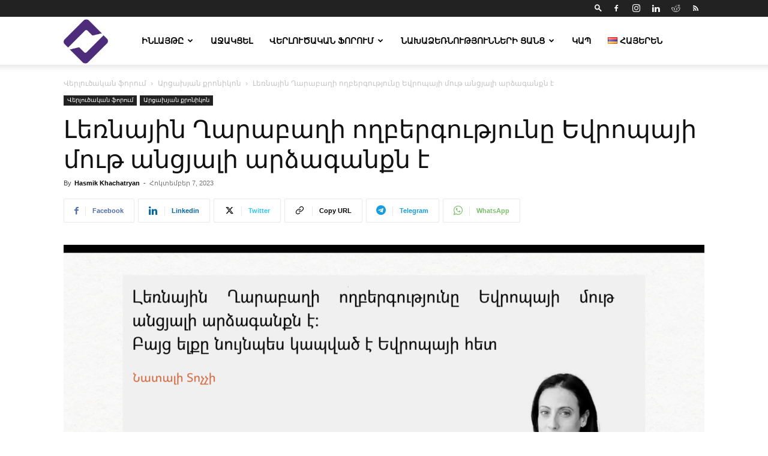

--- FILE ---
content_type: text/html; charset=UTF-8
request_url: https://enlightngo.org/post/28179
body_size: 26113
content:
<!doctype html >
<!--[if IE 8]>    <html class="ie8" lang="en"> <![endif]-->
<!--[if IE 9]>    <html class="ie9" lang="en"> <![endif]-->
<!--[if gt IE 8]><!--> <html lang="hy-HY"> <!--<![endif]-->
<head>
    <title>Լեռնային Ղարաբաղի ողբերգությունը Եվրոպայի մութ անցյալի արձագանքն է &#8211; Enlight Studies</title>
    <meta charset="UTF-8" />
    <meta name="viewport" content="width=device-width, initial-scale=1.0">
    <link rel="pingback" href="https://enlightngo.org/xmlrpc.php" />
    <meta name='robots' content='index, follow, max-image-preview:large, max-snippet:-1, max-video-preview:-1' />
<link rel="icon" type="image/png" href="https://enlightngo.org/wp-content/uploads/2018/09/512x512.png">
	<!-- This site is optimized with the Yoast SEO plugin v26.6 - https://yoast.com/wordpress/plugins/seo/ -->
	<meta name="description" content="Լեռնային Ղարաբաղի ողբերգությունը Եվրոպայի մութ անցյալի արձագանքն է: Բայց ելքը նույնպես կապված է Եվրոպայի հետ  Երբ ավելի քան 100,000 մարդ փախչում է" />
	<link rel="canonical" href="https://enlightngo.org/post/28179" />
	<meta property="og:locale" content="en_US" />
	<meta property="og:type" content="article" />
	<meta property="og:title" content="Լեռնային Ղարաբաղի ողբերգությունը Եվրոպայի մութ անցյալի արձագանքն է &#8211; Enlight Studies" />
	<meta property="og:description" content="Լեռնային Ղարաբաղի ողբերգությունը Եվրոպայի մութ անցյալի արձագանքն է: Բայց ելքը նույնպես կապված է Եվրոպայի հետ  Երբ ավելի քան 100,000 մարդ փախչում է" />
	<meta property="og:url" content="https://enlightngo.org/post/28179" />
	<meta property="og:site_name" content="Enlight Studies" />
	<meta property="article:publisher" content="https://www.facebook.com/enlightngo" />
	<meta property="article:published_time" content="2023-10-07T07:07:19+00:00" />
	<meta property="article:modified_time" content="2023-10-25T07:27:00+00:00" />
	<meta property="og:image" content="https://enlightngo.org/wp-content/uploads/2023/10/Publications-Wesibe-size-1-2.png" />
	<meta property="og:image:width" content="1440" />
	<meta property="og:image:height" content="680" />
	<meta property="og:image:type" content="image/png" />
	<meta name="author" content="Hasmik Khachatryan" />
	<meta name="twitter:card" content="summary_large_image" />
	<meta name="twitter:creator" content="@enlightstudies" />
	<meta name="twitter:site" content="@enlightstudies" />
	<meta name="twitter:label1" content="Written by" />
	<meta name="twitter:data1" content="Hasmik Khachatryan" />
	<meta name="twitter:label2" content="Est. reading time" />
	<meta name="twitter:data2" content="7 minutes" />
	<script type="application/ld+json" class="yoast-schema-graph">{"@context":"https://schema.org","@graph":[{"@type":"Article","@id":"https://enlightngo.org/post/28179#article","isPartOf":{"@id":"https://enlightngo.org/post/28179"},"author":{"name":"Hasmik Khachatryan","@id":"https://enlightngo.org/#/schema/person/24cd7ba8092e8931857f78ec212c13c8"},"headline":"Լեռնային Ղարաբաղի ողբերգությունը Եվրոպայի մութ անցյալի արձագանքն է","datePublished":"2023-10-07T07:07:19+00:00","dateModified":"2023-10-25T07:27:00+00:00","mainEntityOfPage":{"@id":"https://enlightngo.org/post/28179"},"wordCount":48,"commentCount":0,"publisher":{"@id":"https://enlightngo.org/#organization"},"image":{"@id":"https://enlightngo.org/post/28179#primaryimage"},"thumbnailUrl":"https://enlightngo.org/wp-content/uploads/2023/10/Publications-Wesibe-size-1-2.png","keywords":["Արցախ","Եվրոպա","Լեռնային Ղարաբաղ","Հայաստան","շրջափակում","պատերազմ"],"articleSection":["Արցախյան քրոնիկոն"],"inLanguage":"hy-HY","potentialAction":[{"@type":"CommentAction","name":"Comment","target":["https://enlightngo.org/post/28179#respond"]}]},{"@type":"WebPage","@id":"https://enlightngo.org/post/28179","url":"https://enlightngo.org/post/28179","name":"Լեռնային Ղարաբաղի ողբերգությունը Եվրոպայի մութ անցյալի արձագանքն է &#8211; Enlight Studies","isPartOf":{"@id":"https://enlightngo.org/#website"},"primaryImageOfPage":{"@id":"https://enlightngo.org/post/28179#primaryimage"},"image":{"@id":"https://enlightngo.org/post/28179#primaryimage"},"thumbnailUrl":"https://enlightngo.org/wp-content/uploads/2023/10/Publications-Wesibe-size-1-2.png","datePublished":"2023-10-07T07:07:19+00:00","dateModified":"2023-10-25T07:27:00+00:00","description":"Լեռնային Ղարաբաղի ողբերգությունը Եվրոպայի մութ անցյալի արձագանքն է: Բայց ելքը նույնպես կապված է Եվրոպայի հետ  Երբ ավելի քան 100,000 մարդ փախչում է","breadcrumb":{"@id":"https://enlightngo.org/post/28179#breadcrumb"},"inLanguage":"hy-HY","potentialAction":[{"@type":"ReadAction","target":["https://enlightngo.org/post/28179"]}]},{"@type":"ImageObject","inLanguage":"hy-HY","@id":"https://enlightngo.org/post/28179#primaryimage","url":"https://enlightngo.org/wp-content/uploads/2023/10/Publications-Wesibe-size-1-2.png","contentUrl":"https://enlightngo.org/wp-content/uploads/2023/10/Publications-Wesibe-size-1-2.png","width":1440,"height":680},{"@type":"BreadcrumbList","@id":"https://enlightngo.org/post/28179#breadcrumb","itemListElement":[{"@type":"ListItem","position":1,"name":"Գլխավոր","item":"https://enlightngo.org/"},{"@type":"ListItem","position":2,"name":"Լեռնային Ղարաբաղի ողբերգությունը Եվրոպայի մութ անցյալի արձագանքն է"}]},{"@type":"WebSite","@id":"https://enlightngo.org/#website","url":"https://enlightngo.org/","name":"Enlight Studies","description":"","publisher":{"@id":"https://enlightngo.org/#organization"},"potentialAction":[{"@type":"SearchAction","target":{"@type":"EntryPoint","urlTemplate":"https://enlightngo.org/?s={search_term_string}"},"query-input":{"@type":"PropertyValueSpecification","valueRequired":true,"valueName":"search_term_string"}}],"inLanguage":"hy-HY"},{"@type":"Organization","@id":"https://enlightngo.org/#organization","name":"Enlight Studies","url":"https://enlightngo.org/","logo":{"@type":"ImageObject","inLanguage":"hy-HY","@id":"https://enlightngo.org/#/schema/logo/image/","url":"https://enlightngo.org/wp-content/uploads/2018/09/280x96-1.png","contentUrl":"https://enlightngo.org/wp-content/uploads/2018/09/280x96-1.png","width":280,"height":96,"caption":"Enlight Studies"},"image":{"@id":"https://enlightngo.org/#/schema/logo/image/"},"sameAs":["https://www.facebook.com/enlightngo","https://x.com/enlightstudies","https://www.instagram.com/enlight_studies/","https://www.linkedin.com/company/enlightstudies","https://www.youtube.com/c/EnlightStudies","https://hy.wikipedia.org/wiki/___"]},{"@type":"Person","@id":"https://enlightngo.org/#/schema/person/24cd7ba8092e8931857f78ec212c13c8","name":"Hasmik Khachatryan","image":{"@type":"ImageObject","inLanguage":"hy-HY","@id":"https://enlightngo.org/#/schema/person/image/","url":"https://enlightngo.org/wp-content/uploads/2021/11/for-Enlight.jpg","contentUrl":"https://enlightngo.org/wp-content/uploads/2021/11/for-Enlight.jpg","caption":"Hasmik Khachatryan"},"description":"Ռոմանագերմանական բանասիրության ֆակուլտետի թարգմանչական գործ՝ անգլերեն-հայերեն բաժնի շրջանավարտ","url":"https://enlightngo.org/post/author/hasmikkh"}]}</script>
	<!-- / Yoast SEO plugin. -->


<link rel='dns-prefetch' href='//secure.gravatar.com' />
<link rel='dns-prefetch' href='//stats.wp.com' />
<link rel='dns-prefetch' href='//v0.wordpress.com' />
<link rel='dns-prefetch' href='//www.googletagmanager.com' />
<link rel='dns-prefetch' href='//pagead2.googlesyndication.com' />
<link rel="alternate" type="application/rss+xml" title="Enlight Studies &raquo; ժապավեն" href="https://enlightngo.org/feed" />
<link rel="alternate" type="application/rss+xml" title="Enlight Studies &raquo; մեկնաբանությունների ժապավեն" href="https://enlightngo.org/comments/feed" />
<link rel="alternate" type="application/rss+xml" title="Enlight Studies &raquo; Լեռնային Ղարաբաղի ողբերգությունը Եվրոպայի մութ անցյալի արձագանքն է Comments FeedEnlight Studies &raquo; Լեռնային Ղարաբաղի ողբերգությունը Եվրոպայի մութ անցյալի արձագանքն է մեկնաբանությունների ժապավեն" href="https://enlightngo.org/post/28179/feed" />
<link rel="alternate" title="oEmbed (JSON)" type="application/json+oembed" href="https://enlightngo.org/wp-json/oembed/1.0/embed?url=https%3A%2F%2Fenlightngo.org%2Fpost%2F28179&#038;lang=hy" />
<link rel="alternate" title="oEmbed (XML)" type="text/xml+oembed" href="https://enlightngo.org/wp-json/oembed/1.0/embed?url=https%3A%2F%2Fenlightngo.org%2Fpost%2F28179&#038;format=xml&#038;lang=hy" />
<style id='wp-img-auto-sizes-contain-inline-css' type='text/css'>
img:is([sizes=auto i],[sizes^="auto," i]){contain-intrinsic-size:3000px 1500px}
/*# sourceURL=wp-img-auto-sizes-contain-inline-css */
</style>
<link rel='stylesheet' id='sgr-css' href='https://enlightngo.org/wp-content/plugins/simple-google-recaptcha/sgr.css?ver=1668947394' type='text/css' media='all' />
<style id='wp-emoji-styles-inline-css' type='text/css'>

	img.wp-smiley, img.emoji {
		display: inline !important;
		border: none !important;
		box-shadow: none !important;
		height: 1em !important;
		width: 1em !important;
		margin: 0 0.07em !important;
		vertical-align: -0.1em !important;
		background: none !important;
		padding: 0 !important;
	}
/*# sourceURL=wp-emoji-styles-inline-css */
</style>
<link rel='stylesheet' id='toggle-shortcode-css-css' href='https://enlightngo.org/wp-content/plugins/enlight-wordpress/styles/shortcodes/toggle.css?ver=6.9' type='text/css' media='all' />
<link rel='stylesheet' id='rs-plugin-settings-css' href='https://enlightngo.org/wp-content/plugins/revslider/public/assets/css/rs6.css?ver=6.3.3' type='text/css' media='all' />
<style id='rs-plugin-settings-inline-css' type='text/css'>
#rs-demo-id {}
/*# sourceURL=rs-plugin-settings-inline-css */
</style>
<link rel='stylesheet' id='ppress-frontend-css' href='https://enlightngo.org/wp-content/plugins/wp-user-avatar/assets/css/frontend.min.css?ver=4.16.8' type='text/css' media='all' />
<link rel='stylesheet' id='ppress-flatpickr-css' href='https://enlightngo.org/wp-content/plugins/wp-user-avatar/assets/flatpickr/flatpickr.min.css?ver=4.16.8' type='text/css' media='all' />
<link rel='stylesheet' id='ppress-select2-css' href='https://enlightngo.org/wp-content/plugins/wp-user-avatar/assets/select2/select2.min.css?ver=6.9' type='text/css' media='all' />
<link rel='stylesheet' id='td-plugin-newsletter-css' href='https://enlightngo.org/wp-content/plugins/td-newsletter/style.css?ver=12.7.3' type='text/css' media='all' />
<link rel='stylesheet' id='td-plugin-multi-purpose-css' href='https://enlightngo.org/wp-content/plugins/td-composer/td-multi-purpose/style.css?ver=7cd248d7ca13c255207c3f8b916c3f00' type='text/css' media='all' />
<link rel='stylesheet' id='td-theme-css' href='https://enlightngo.org/wp-content/themes/Newspaper/style.css?ver=12.7.3' type='text/css' media='all' />
<style id='td-theme-inline-css' type='text/css'>@media (max-width:767px){.td-header-desktop-wrap{display:none}}@media (min-width:767px){.td-header-mobile-wrap{display:none}}</style>
<link rel='stylesheet' id='td-legacy-framework-front-style-css' href='https://enlightngo.org/wp-content/plugins/td-composer/legacy/Newspaper/assets/css/td_legacy_main.css?ver=7cd248d7ca13c255207c3f8b916c3f00' type='text/css' media='all' />
<link rel='stylesheet' id='td-standard-pack-framework-front-style-css' href='https://enlightngo.org/wp-content/plugins/td-standard-pack/Newspaper/assets/css/td_standard_pack_main.css?ver=c12e6da63ed2f212e87e44e5e9b9a302' type='text/css' media='all' />
<link rel='stylesheet' id='tdb_style_cloud_templates_front-css' href='https://enlightngo.org/wp-content/plugins/td-cloud-library/assets/css/tdb_main.css?ver=6127d3b6131f900b2e62bb855b13dc3b' type='text/css' media='all' />
<script type="text/javascript" id="sgr-js-extra">
/* <![CDATA[ */
var sgr = {"sgr_site_key":"6LdZNi0UAAAAAAV3xsQSBSd97D1FYT6RfTfEo6Nd"};
//# sourceURL=sgr-js-extra
/* ]]> */
</script>
<script type="text/javascript" src="https://enlightngo.org/wp-content/plugins/simple-google-recaptcha/sgr.js?ver=1668947394" id="sgr-js"></script>
<script type="text/javascript" src="https://enlightngo.org/wp-includes/js/jquery/jquery.min.js?ver=3.7.1" id="jquery-core-js"></script>
<script type="text/javascript" src="https://enlightngo.org/wp-includes/js/jquery/jquery-migrate.min.js?ver=3.4.1" id="jquery-migrate-js"></script>
<script type="text/javascript" src="https://enlightngo.org/wp-content/plugins/enlight-wordpress/js/shortcodes/toggle.js?ver=6.9" id="toggle-shortcode-js-js"></script>
<script type="text/javascript" src="https://enlightngo.org/wp-content/plugins/revslider/public/assets/js/rbtools.min.js?ver=6.3.3" id="tp-tools-js"></script>
<script type="text/javascript" src="https://enlightngo.org/wp-content/plugins/revslider/public/assets/js/rs6.min.js?ver=6.3.3" id="revmin-js"></script>
<script type="text/javascript" src="https://enlightngo.org/wp-content/plugins/wp-user-avatar/assets/flatpickr/flatpickr.min.js?ver=4.16.8" id="ppress-flatpickr-js"></script>
<script type="text/javascript" src="https://enlightngo.org/wp-content/plugins/wp-user-avatar/assets/select2/select2.min.js?ver=4.16.8" id="ppress-select2-js"></script>
<link rel="https://api.w.org/" href="https://enlightngo.org/wp-json/" /><link rel="alternate" title="JSON" type="application/json" href="https://enlightngo.org/wp-json/wp/v2/posts/28179" /><link rel="EditURI" type="application/rsd+xml" title="RSD" href="https://enlightngo.org/xmlrpc.php?rsd" />
<meta name="generator" content="WordPress 6.9" />
<link rel='shortlink' href='https://wp.me/paSq3U-7kv' />
<meta name="generator" content="Site Kit by Google 1.171.0" />	<style>img#wpstats{display:none}</style>
		    <script>
        window.tdb_global_vars = {"wpRestUrl":"https:\/\/enlightngo.org\/wp-json\/","permalinkStructure":"\/post\/%post_id%"};
        window.tdb_p_autoload_vars = {"isAjax":false,"isAdminBarShowing":false,"autoloadStatus":"off","origPostEditUrl":null};
    </script>
    
    <style id="tdb-global-colors">:root{--accent-color:#fff}</style>

    
	
<!-- Google AdSense meta tags added by Site Kit -->
<meta name="google-adsense-platform-account" content="ca-host-pub-2644536267352236">
<meta name="google-adsense-platform-domain" content="sitekit.withgoogle.com">
<!-- End Google AdSense meta tags added by Site Kit -->
<link rel="amphtml" href="https://enlightngo.org/post/28179?amp">
<!-- Google Tag Manager snippet added by Site Kit -->
<script type="text/javascript">
/* <![CDATA[ */

			( function( w, d, s, l, i ) {
				w[l] = w[l] || [];
				w[l].push( {'gtm.start': new Date().getTime(), event: 'gtm.js'} );
				var f = d.getElementsByTagName( s )[0],
					j = d.createElement( s ), dl = l != 'dataLayer' ? '&l=' + l : '';
				j.async = true;
				j.src = 'https://www.googletagmanager.com/gtm.js?id=' + i + dl;
				f.parentNode.insertBefore( j, f );
			} )( window, document, 'script', 'dataLayer', 'GTM-P68SCG7P' );
			
/* ]]> */
</script>

<!-- End Google Tag Manager snippet added by Site Kit -->

<!-- Google AdSense snippet added by Site Kit -->
<script type="text/javascript" async="async" src="https://pagead2.googlesyndication.com/pagead/js/adsbygoogle.js?client=ca-pub-6299078963043580&amp;host=ca-host-pub-2644536267352236" crossorigin="anonymous"></script>

<!-- End Google AdSense snippet added by Site Kit -->
<meta name="generator" content="Powered by Slider Revolution 6.3.3 - responsive, Mobile-Friendly Slider Plugin for WordPress with comfortable drag and drop interface." />

<!-- JS generated by theme -->

<script type="text/javascript" id="td-generated-header-js">
    
    

	    var tdBlocksArray = []; //here we store all the items for the current page

	    // td_block class - each ajax block uses a object of this class for requests
	    function tdBlock() {
		    this.id = '';
		    this.block_type = 1; //block type id (1-234 etc)
		    this.atts = '';
		    this.td_column_number = '';
		    this.td_current_page = 1; //
		    this.post_count = 0; //from wp
		    this.found_posts = 0; //from wp
		    this.max_num_pages = 0; //from wp
		    this.td_filter_value = ''; //current live filter value
		    this.is_ajax_running = false;
		    this.td_user_action = ''; // load more or infinite loader (used by the animation)
		    this.header_color = '';
		    this.ajax_pagination_infinite_stop = ''; //show load more at page x
	    }

        // td_js_generator - mini detector
        ( function () {
            var htmlTag = document.getElementsByTagName("html")[0];

	        if ( navigator.userAgent.indexOf("MSIE 10.0") > -1 ) {
                htmlTag.className += ' ie10';
            }

            if ( !!navigator.userAgent.match(/Trident.*rv\:11\./) ) {
                htmlTag.className += ' ie11';
            }

	        if ( navigator.userAgent.indexOf("Edge") > -1 ) {
                htmlTag.className += ' ieEdge';
            }

            if ( /(iPad|iPhone|iPod)/g.test(navigator.userAgent) ) {
                htmlTag.className += ' td-md-is-ios';
            }

            var user_agent = navigator.userAgent.toLowerCase();
            if ( user_agent.indexOf("android") > -1 ) {
                htmlTag.className += ' td-md-is-android';
            }

            if ( -1 !== navigator.userAgent.indexOf('Mac OS X')  ) {
                htmlTag.className += ' td-md-is-os-x';
            }

            if ( /chrom(e|ium)/.test(navigator.userAgent.toLowerCase()) ) {
               htmlTag.className += ' td-md-is-chrome';
            }

            if ( -1 !== navigator.userAgent.indexOf('Firefox') ) {
                htmlTag.className += ' td-md-is-firefox';
            }

            if ( -1 !== navigator.userAgent.indexOf('Safari') && -1 === navigator.userAgent.indexOf('Chrome') ) {
                htmlTag.className += ' td-md-is-safari';
            }

            if( -1 !== navigator.userAgent.indexOf('IEMobile') ){
                htmlTag.className += ' td-md-is-iemobile';
            }

        })();

        var tdLocalCache = {};

        ( function () {
            "use strict";

            tdLocalCache = {
                data: {},
                remove: function (resource_id) {
                    delete tdLocalCache.data[resource_id];
                },
                exist: function (resource_id) {
                    return tdLocalCache.data.hasOwnProperty(resource_id) && tdLocalCache.data[resource_id] !== null;
                },
                get: function (resource_id) {
                    return tdLocalCache.data[resource_id];
                },
                set: function (resource_id, cachedData) {
                    tdLocalCache.remove(resource_id);
                    tdLocalCache.data[resource_id] = cachedData;
                }
            };
        })();

    
    
var td_viewport_interval_list=[{"limitBottom":767,"sidebarWidth":228},{"limitBottom":1018,"sidebarWidth":300},{"limitBottom":1140,"sidebarWidth":324}];
var td_animation_stack_effect="type0";
var tds_animation_stack=true;
var td_animation_stack_specific_selectors=".entry-thumb, img, .td-lazy-img";
var td_animation_stack_general_selectors=".td-animation-stack img, .td-animation-stack .entry-thumb, .post img, .td-animation-stack .td-lazy-img";
var tdc_is_installed="yes";
var tdc_domain_active=false;
var td_ajax_url="https:\/\/enlightngo.org\/wp-admin\/admin-ajax.php?td_theme_name=Newspaper&v=12.7.3";
var td_get_template_directory_uri="https:\/\/enlightngo.org\/wp-content\/plugins\/td-composer\/legacy\/common";
var tds_snap_menu="";
var tds_logo_on_sticky="show";
var tds_header_style="tdm_header_style_1";
var td_please_wait="Please wait...";
var td_email_user_pass_incorrect="User or password incorrect!";
var td_email_user_incorrect="Email or username incorrect!";
var td_email_incorrect="Email incorrect!";
var td_user_incorrect="Username incorrect!";
var td_email_user_empty="Email or username empty!";
var td_pass_empty="Pass empty!";
var td_pass_pattern_incorrect="Invalid Pass Pattern!";
var td_retype_pass_incorrect="Retyped Pass incorrect!";
var tds_more_articles_on_post_enable="";
var tds_more_articles_on_post_time_to_wait="";
var tds_more_articles_on_post_pages_distance_from_top=0;
var tds_captcha="";
var tds_theme_color_site_wide="#4db2ec";
var tds_smart_sidebar="";
var tdThemeName="Newspaper";
var tdThemeNameWl="Newspaper";
var td_magnific_popup_translation_tPrev="Previous (Left arrow key)";
var td_magnific_popup_translation_tNext="Next (Right arrow key)";
var td_magnific_popup_translation_tCounter="%curr% of %total%";
var td_magnific_popup_translation_ajax_tError="The content from %url% could not be loaded.";
var td_magnific_popup_translation_image_tError="The image #%curr% could not be loaded.";
var tdBlockNonce="794a8732d9";
var tdMobileMenu="enabled";
var tdMobileSearch="enabled";
var tdDateNamesI18n={"month_names":["\u0540\u0578\u0582\u0576\u057e\u0561\u0580","\u0553\u0565\u057f\u0580\u057e\u0561\u0580","\u0544\u0561\u0580\u057f","\u0531\u057a\u0580\u056b\u056c","\u0544\u0561\u0575\u056b\u057d","\u0540\u0578\u0582\u0576\u056b\u057d","\u0540\u0578\u0582\u056c\u056b\u057d","\u0555\u0563\u0578\u057d\u057f\u0578\u057d","\u054d\u0565\u057a\u057f\u0565\u0574\u0562\u0565\u0580","\u0540\u0578\u056f\u057f\u0565\u0574\u0562\u0565\u0580","\u0546\u0578\u0575\u0565\u0574\u0562\u0565\u0580","\u0534\u0565\u056f\u057f\u0565\u0574\u0562\u0565\u0580"],"month_names_short":["Jan","Feb","Mar","Apr","May","Jun","Jul","Aug","Sep","Oct","Nov","Dec"],"day_names":["\u053f\u056b\u0580\u0561\u056f\u056b","\u0535\u0580\u056f\u0578\u0582\u0577\u0561\u0562\u0569\u056b","\u0535\u0580\u0565\u0584\u0577\u0561\u0562\u0569\u056b","\u0549\u0578\u0580\u0565\u0584\u0577\u0561\u0562\u0569\u056b","\u0540\u056b\u0576\u0563\u0577\u0561\u0562\u0569\u056b","\u0548\u0582\u0580\u0562\u0561\u0569","\u0547\u0561\u0562\u0561\u0569"],"day_names_short":["\u053f\u056b\u0580","\u0535\u0580\u056f","\u0535\u0580\u0584","\u0549\u0580\u0584","\u0540\u0576\u0563","\u0548\u0582\u0580\u0562","\u0547\u0562\u0569"]};
var tdb_modal_confirm="Save";
var tdb_modal_cancel="Cancel";
var tdb_modal_confirm_alt="Yes";
var tdb_modal_cancel_alt="No";
var td_deploy_mode="deploy";
var td_ad_background_click_link="";
var td_ad_background_click_target="";
</script>




<script type="application/ld+json">
    {
        "@context": "https://schema.org",
        "@type": "BreadcrumbList",
        "itemListElement": [
            {
                "@type": "ListItem",
                "position": 1,
                "item": {
                    "@type": "WebSite",
                    "@id": "https://enlightngo.org/",
                    "name": "Home"
                }
            },
            {
                "@type": "ListItem",
                "position": 2,
                    "item": {
                    "@type": "WebPage",
                    "@id": "https://enlightngo.org/cats/analytical_forum_hy",
                    "name": "Վերլուծական ֆորում"
                }
            }
            ,{
                "@type": "ListItem",
                "position": 3,
                    "item": {
                    "@type": "WebPage",
                    "@id": "https://enlightngo.org/cats/analytical_forum_hy/artsakh-chronic-am",
                    "name": "Արցախյան քրոնիկոն"                                
                }
            }
            ,{
                "@type": "ListItem",
                "position": 4,
                    "item": {
                    "@type": "WebPage",
                    "@id": "https://enlightngo.org/post/28179",
                    "name": "Լեռնային Ղարաբաղի ողբերգությունը Եվրոպայի մութ անցյալի արձագանքն է"                                
                }
            }    
        ]
    }
</script>
<link rel="icon" href="https://enlightngo.org/wp-content/uploads/2018/09/cropped-512x512-5-32x32.png" sizes="32x32" />
<link rel="icon" href="https://enlightngo.org/wp-content/uploads/2018/09/cropped-512x512-5-192x192.png" sizes="192x192" />
<link rel="apple-touch-icon" href="https://enlightngo.org/wp-content/uploads/2018/09/cropped-512x512-5-180x180.png" />
<meta name="msapplication-TileImage" content="https://enlightngo.org/wp-content/uploads/2018/09/cropped-512x512-5-270x270.png" />
<script type="text/javascript">function setREVStartSize(e){
			//window.requestAnimationFrame(function() {				 
				window.RSIW = window.RSIW===undefined ? window.innerWidth : window.RSIW;	
				window.RSIH = window.RSIH===undefined ? window.innerHeight : window.RSIH;	
				try {								
					var pw = document.getElementById(e.c).parentNode.offsetWidth,
						newh;
					pw = pw===0 || isNaN(pw) ? window.RSIW : pw;
					e.tabw = e.tabw===undefined ? 0 : parseInt(e.tabw);
					e.thumbw = e.thumbw===undefined ? 0 : parseInt(e.thumbw);
					e.tabh = e.tabh===undefined ? 0 : parseInt(e.tabh);
					e.thumbh = e.thumbh===undefined ? 0 : parseInt(e.thumbh);
					e.tabhide = e.tabhide===undefined ? 0 : parseInt(e.tabhide);
					e.thumbhide = e.thumbhide===undefined ? 0 : parseInt(e.thumbhide);
					e.mh = e.mh===undefined || e.mh=="" || e.mh==="auto" ? 0 : parseInt(e.mh,0);		
					if(e.layout==="fullscreen" || e.l==="fullscreen") 						
						newh = Math.max(e.mh,window.RSIH);					
					else{					
						e.gw = Array.isArray(e.gw) ? e.gw : [e.gw];
						for (var i in e.rl) if (e.gw[i]===undefined || e.gw[i]===0) e.gw[i] = e.gw[i-1];					
						e.gh = e.el===undefined || e.el==="" || (Array.isArray(e.el) && e.el.length==0)? e.gh : e.el;
						e.gh = Array.isArray(e.gh) ? e.gh : [e.gh];
						for (var i in e.rl) if (e.gh[i]===undefined || e.gh[i]===0) e.gh[i] = e.gh[i-1];
											
						var nl = new Array(e.rl.length),
							ix = 0,						
							sl;					
						e.tabw = e.tabhide>=pw ? 0 : e.tabw;
						e.thumbw = e.thumbhide>=pw ? 0 : e.thumbw;
						e.tabh = e.tabhide>=pw ? 0 : e.tabh;
						e.thumbh = e.thumbhide>=pw ? 0 : e.thumbh;					
						for (var i in e.rl) nl[i] = e.rl[i]<window.RSIW ? 0 : e.rl[i];
						sl = nl[0];									
						for (var i in nl) if (sl>nl[i] && nl[i]>0) { sl = nl[i]; ix=i;}															
						var m = pw>(e.gw[ix]+e.tabw+e.thumbw) ? 1 : (pw-(e.tabw+e.thumbw)) / (e.gw[ix]);					
						newh =  (e.gh[ix] * m) + (e.tabh + e.thumbh);
					}				
					if(window.rs_init_css===undefined) window.rs_init_css = document.head.appendChild(document.createElement("style"));					
					document.getElementById(e.c).height = newh+"px";
					window.rs_init_css.innerHTML += "#"+e.c+"_wrapper { height: "+newh+"px }";				
				} catch(e){
					console.log("Failure at Presize of Slider:" + e)
				}					   
			//});
		  };</script>

<!-- Button style compiled by theme -->

<style></style>

	<style id="tdw-css-placeholder">.partner_box img{min-height:150px;max-height:150px}.partner_box{min-height:200px;max-height:200px}</style></head>

<body class="wp-singular post-template-default single single-post postid-28179 single-format-standard wp-theme-Newspaper td-standard-pack metaslider-plugin --- global-block-template-6 td-animation-stack-type0 td-full-layout" itemscope="itemscope" itemtype="https://schema.org/WebPage">

<div class="td-scroll-up" data-style="style1"><i class="td-icon-menu-up"></i></div>
    <div class="td-menu-background" style="visibility:hidden"></div>
<div id="td-mobile-nav" style="visibility:hidden">
    <div class="td-mobile-container">
        <!-- mobile menu top section -->
        <div class="td-menu-socials-wrap">
            <!-- socials -->
            <div class="td-menu-socials">
                
        <span class="td-social-icon-wrap">
            <a target="_blank" href="https://web.archive.org/web/https://www.facebook.com/enlightngo" title="Facebook">
                <i class="td-icon-font td-icon-facebook"></i>
                <span style="display: none">Facebook</span>
            </a>
        </span>
        <span class="td-social-icon-wrap">
            <a target="_blank" href="https://www.instagram.com/enlight_studies/" title="Instagram">
                <i class="td-icon-font td-icon-instagram"></i>
                <span style="display: none">Instagram</span>
            </a>
        </span>
        <span class="td-social-icon-wrap">
            <a target="_blank" href="https://www.linkedin.com/company/enlightstudies" title="Linkedin">
                <i class="td-icon-font td-icon-linkedin"></i>
                <span style="display: none">Linkedin</span>
            </a>
        </span>
        <span class="td-social-icon-wrap">
            <a target="_blank" href="https://www.reddit.com/user/Enlight_Studies/" title="Reddit">
                <i class="td-icon-font td-icon-reddit"></i>
                <span style="display: none">Reddit</span>
            </a>
        </span>
        <span class="td-social-icon-wrap">
            <a target="_blank" href="https://maximum-sparrow.10web.site/feed" title="RSS">
                <i class="td-icon-font td-icon-rss"></i>
                <span style="display: none">RSS</span>
            </a>
        </span>            </div>
            <!-- close button -->
            <div class="td-mobile-close">
                <span><i class="td-icon-close-mobile"></i></span>
            </div>
        </div>

        <!-- login section -->
        
        <!-- menu section -->
        <div class="td-mobile-content">
            <div class="menu-menu_am-container"><ul id="menu-menu_am" class="td-mobile-main-menu"><li id="menu-item-1160" class="menu-item menu-item-type-post_type menu-item-object-page menu-item-has-children menu-item-first menu-item-1160"><a href="https://enlightngo.org/about-us-hy">Ինլայթը<i class="td-icon-menu-right td-element-after"></i></a>
<ul class="sub-menu">
	<li id="menu-item-1161" class="menu-item menu-item-type-post_type menu-item-object-page menu-item-1161"><a href="https://enlightngo.org/about-us-hy">Մեր մասին</a></li>
	<li id="menu-item-5809" class="menu-item menu-item-type-taxonomy menu-item-object-category menu-item-5809"><a href="https://enlightngo.org/cats/organization-hy/mer-norutyunnery">Մեր նորությունները</a></li>
	<li id="menu-item-8143" class="menu-item menu-item-type-taxonomy menu-item-object-category menu-item-8143"><a href="https://enlightngo.org/cats/organization-hy/careers-hy">Միացիր մեզ</a></li>
	<li id="menu-item-2766" class="menu-item menu-item-type-post_type menu-item-object-page menu-item-2766"><a href="https://enlightngo.org/about-us-hy/our-partners-hy">Մեր գործընկերները</a></li>
	<li id="menu-item-9092" class="menu-item menu-item-type-post_type menu-item-object-page menu-item-9092"><a href="https://enlightngo.org/about-us-hy/mer-phastathghthereh">Մեր փաստաթղթերը</a></li>
	<li id="menu-item-28514" class="menu-item menu-item-type-custom menu-item-object-custom menu-item-28514"><a href="https://space.enlightngo.org/team">Մեր թիմը</a></li>
</ul>
</li>
<li id="menu-item-27020" class="menu-item menu-item-type-custom menu-item-object-custom menu-item-27020"><a href="https://space.enlightngo.org/donate?lang=hy"><span class="glyphicon glyphicon-heart-empty"></span> Աջակցել</a></li>
<li id="menu-item-12687" class="menu-item menu-item-type-taxonomy menu-item-object-category current-post-ancestor menu-item-has-children menu-item-12687"><a href="https://enlightngo.org/cats/analytical_forum_hy">Վերլուծական ֆորում<i class="td-icon-menu-right td-element-after"></i></a>
<ul class="sub-menu">
	<li id="menu-item-0" class="menu-item-0"><a href="https://enlightngo.org/cats/analytical_forum_hy/covid-hy">COVID-19</a></li>
	<li class="menu-item-0"><a href="https://enlightngo.org/cats/analytical_forum_hy/ardzagankh">Արձագանք</a></li>
	<li class="menu-item-0"><a href="https://enlightngo.org/cats/analytical_forum_hy/artsakh-chronic-am">Արցախյան քրոնիկոն</a></li>
	<li class="menu-item-0"><a href="https://enlightngo.org/cats/analytical_forum_hy/hitech-am">Բարձր տեխնոլոգիաներ</a></li>
	<li class="menu-item-0"><a href="https://enlightngo.org/cats/analytical_forum_hy/%d5%a3%d5%ab%d5%bf%d5%b8%d6%82%d5%a9%d5%b5%d5%b8%d6%82%d5%b6">Գիտություն</a></li>
	<li class="menu-item-0"><a href="https://enlightngo.org/cats/analytical_forum_hy/rights-hy">Իրավունք</a></li>
	<li class="menu-item-0"><a href="https://enlightngo.org/cats/analytical_forum_hy/education-hy">Կրթություն</a></li>
	<li class="menu-item-0"><a href="https://enlightngo.org/cats/analytical_forum_hy/armenia-hy">Հայաստան</a></li>
	<li class="menu-item-0"><a href="https://enlightngo.org/cats/analytical_forum_hy/hasarakutyun">Հասարակություն</a></li>
	<li class="menu-item-0"><a href="https://enlightngo.org/cats/analytical_forum_hy/media-am">Մեդիա</a></li>
	<li class="menu-item-0"><a href="https://enlightngo.org/cats/analytical_forum_hy/international-rel-hy">Միջազգային Հարաբերություններ</a></li>
	<li class="menu-item-0"><a href="https://enlightngo.org/cats/analytical_forum_hy/culture-art-hy">Մշակույթ / Արվեստ</a></li>
	<li class="menu-item-0"><a href="https://enlightngo.org/cats/analytical_forum_hy/ukrainian-crisis-hy">Ուկրաինական ճգնաժամ</a></li>
	<li class="menu-item-0"><a href="https://enlightngo.org/cats/analytical_forum_hy/hist-hy">Պատմություն</a></li>
	<li class="menu-item-0"><a href="https://enlightngo.org/cats/analytical_forum_hy/videoarticle-am">Տեսահոդված</a></li>
	<li class="menu-item-0"><a href="https://enlightngo.org/cats/analytical_forum_hy/theory-hy">Տեսություն</a></li>
	<li class="menu-item-0"><a href="https://enlightngo.org/cats/analytical_forum_hy/economy-hy">Տնտեսություն</a></li>
	<li class="menu-item-0"><a href="https://enlightngo.org/cats/analytical_forum_hy/%d6%83%d5%ab%d5%ac%d5%ab%d5%bd%d5%b8%d6%83%d5%a1%d5%b5%d5%b8%d6%82%d5%a9%d5%b5%d5%b8%d6%82%d5%b6">Փիլիսոփայություն</a></li>
	<li class="menu-item-0"><a href="https://enlightngo.org/cats/analytical_forum_hy/politics-hy">Քաղաքականություն</a></li>
</ul>
</li>
<li id="menu-item-14581" class="menu-item menu-item-type-taxonomy menu-item-object-category menu-item-has-children menu-item-14581"><a href="https://enlightngo.org/cats/initiatives_hy">Նախաձեռնությունների ցանց<i class="td-icon-menu-right td-element-after"></i></a>
<ul class="sub-menu">
	<li class="menu-item-0"><a href="https://enlightngo.org/cats/initiatives_hy/economix">EconoMix</a></li>
	<li class="menu-item-0"><a href="https://enlightngo.org/cats/initiatives_hy/enlight_podcast_hy">Enlight Podcast</a></li>
	<li class="menu-item-0"><a href="https://enlightngo.org/cats/initiatives_hy/enlight_talks">Enlight Talks</a></li>
	<li class="menu-item-0"><a href="https://enlightngo.org/cats/initiatives_hy/enlight-videocast">Enlight Videocast</a></li>
	<li class="menu-item-0"><a href="https://enlightngo.org/cats/initiatives_hy/greenlight_hy">GreEnlight</a></li>
	<li class="menu-item-0"><a href="https://enlightngo.org/cats/initiatives_hy/livetalks-hy">LiveTalks</a></li>
	<li class="menu-item-0"><a href="https://enlightngo.org/cats/initiatives_hy/seo_workshop">SEO workshop</a></li>
	<li class="menu-item-0"><a href="https://enlightngo.org/cats/initiatives_hy/strategeast-hy">Strategeast</a></li>
	<li class="menu-item-0"><a href="https://enlightngo.org/cats/initiatives_hy/other-initiatives-hy">Այլ նախաձեռնություններ</a></li>
	<li class="menu-item-0"><a href="https://enlightngo.org/cats/initiatives_hy/election-process-hy">Ընտրական գործընթացներ</a></li>
	<li class="menu-item-0"><a href="https://enlightngo.org/cats/initiatives_hy/platform_hy">Հարթակ</a></li>
	<li class="menu-item-0"><a href="https://enlightngo.org/cats/initiatives_hy/voskeghenik-am">Ոսկեղենիկ</a></li>
	<li class="menu-item-0"><a href="https://enlightngo.org/cats/initiatives_hy/frankofonia">Ֆրանկոֆոնիա</a></li>
</ul>
</li>
<li id="menu-item-1015" class="menu-item menu-item-type-post_type menu-item-object-page menu-item-1015"><a href="https://enlightngo.org/contact-hy">Կապ</a></li>
<li id="menu-item-10024" class="pll-parent-menu-item menu-item menu-item-type-custom menu-item-object-custom menu-item-10024"><a href="#pll_switcher"><img src="[data-uri]" alt="" width="16" height="11" style="width: 16px; height: 11px;" /><span style="margin-left:0.3em;">Հայերեն</span></a></li>
</ul></div>        </div>
    </div>

    <!-- register/login section -->
    </div><div class="td-search-background" style="visibility:hidden"></div>
<div class="td-search-wrap-mob" style="visibility:hidden">
	<div class="td-drop-down-search">
		<form method="get" class="td-search-form" action="https://enlightngo.org/">
			<!-- close button -->
			<div class="td-search-close">
				<span><i class="td-icon-close-mobile"></i></span>
			</div>
			<div role="search" class="td-search-input">
				<span>Search</span>
				<input id="td-header-search-mob" type="text" value="" name="s" autocomplete="off" />
			</div>
		</form>
		<div id="td-aj-search-mob" class="td-ajax-search-flex"></div>
	</div>
</div>

    <div id="td-outer-wrap" class="td-theme-wrap">
    
        
            <div class="tdc-header-wrap ">

            <!--
Header style multipurpose 1
-->


<div class="td-header-wrap tdm-header tdm-header-style-1 ">
    
            <div class="td-header-top-menu-full td-container-wrap ">
            <div class="td-container td-header-row td-header-top-menu">
                
    <div class="top-bar-style-1">
        
<div class="td-header-sp-top-menu">


	</div>
        <div class="td-header-sp-top-widget">
            <div class="td-search-btns-wrap">
            <a id="td-header-search-button" href="#" aria-label="Search" role="button" class="dropdown-toggle " data-toggle="dropdown"><i class="td-icon-search"></i></a>
        </div>


        <div class="td-drop-down-search" aria-labelledby="td-header-search-button">
            <form method="get" class="td-search-form" action="https://enlightngo.org/">
                <div role="search" class="td-head-form-search-wrap">
                    <input id="td-header-search" type="text" value="" name="s" autocomplete="off" /><input class="wpb_button wpb_btn-inverse btn" type="submit" id="td-header-search-top" value="Search" />
                </div>
            </form>
            <div id="td-aj-search"></div>
        </div>
    
    
        
        <span class="td-social-icon-wrap">
            <a target="_blank" href="https://web.archive.org/web/https://www.facebook.com/enlightngo" title="Facebook">
                <i class="td-icon-font td-icon-facebook"></i>
                <span style="display: none">Facebook</span>
            </a>
        </span>
        <span class="td-social-icon-wrap">
            <a target="_blank" href="https://www.instagram.com/enlight_studies/" title="Instagram">
                <i class="td-icon-font td-icon-instagram"></i>
                <span style="display: none">Instagram</span>
            </a>
        </span>
        <span class="td-social-icon-wrap">
            <a target="_blank" href="https://www.linkedin.com/company/enlightstudies" title="Linkedin">
                <i class="td-icon-font td-icon-linkedin"></i>
                <span style="display: none">Linkedin</span>
            </a>
        </span>
        <span class="td-social-icon-wrap">
            <a target="_blank" href="https://www.reddit.com/user/Enlight_Studies/" title="Reddit">
                <i class="td-icon-font td-icon-reddit"></i>
                <span style="display: none">Reddit</span>
            </a>
        </span>
        <span class="td-social-icon-wrap">
            <a target="_blank" href="https://maximum-sparrow.10web.site/feed" title="RSS">
                <i class="td-icon-font td-icon-rss"></i>
                <span style="display: none">RSS</span>
            </a>
        </span>    </div>

    </div>

<!-- LOGIN MODAL -->

                <div id="login-form" class="white-popup-block mfp-hide mfp-with-anim td-login-modal-wrap">
                    <div class="td-login-wrap">
                        <a href="#" aria-label="Back" class="td-back-button"><i class="td-icon-modal-back"></i></a>
                        <div id="td-login-div" class="td-login-form-div td-display-block">
                            <div class="td-login-panel-title">Sign in</div>
                            <div class="td-login-panel-descr">Welcome! Log into your account</div>
                            <div class="td_display_err"></div>
                            <form id="loginForm" action="#" method="post">
                                <div class="td-login-inputs"><input class="td-login-input" autocomplete="username" type="text" name="login_email" id="login_email" value="" required><label for="login_email">your username</label></div>
                                <div class="td-login-inputs"><input class="td-login-input" autocomplete="current-password" type="password" name="login_pass" id="login_pass" value="" required><label for="login_pass">your password</label></div>
                                <input type="button"  name="login_button" id="login_button" class="wpb_button btn td-login-button" value="Login">
                                
                            </form>

                            

                            <div class="td-login-info-text"><a href="#" id="forgot-pass-link">Forgot your password? Get help</a></div>
                            
                            
                            
                            
                        </div>

                        

                         <div id="td-forgot-pass-div" class="td-login-form-div td-display-none">
                            <div class="td-login-panel-title">Password recovery</div>
                            <div class="td-login-panel-descr">Recover your password</div>
                            <div class="td_display_err"></div>
                            <form id="forgotpassForm" action="#" method="post">
                                <div class="td-login-inputs"><input class="td-login-input" type="text" name="forgot_email" id="forgot_email" value="" required><label for="forgot_email">your email</label></div>
                                <input type="button" name="forgot_button" id="forgot_button" class="wpb_button btn td-login-button" value="Send My Password">
                            </form>
                            <div class="td-login-info-text">A password will be e-mailed to you.</div>
                        </div>
                        
                        
                    </div>
                </div>
                            </div>
        </div>
    
    <div class="td-header-menu-wrap-full td-container-wrap ">
        <div class="td-header-menu-wrap td-header-gradient td-header-menu-no-search">
            <div class="td-container td-header-row td-header-main-menu">
                <div class="tdm-menu-btns-socials">
            <div class="td-search-wrapper">
            <div id="td-top-search">
                <!-- Search -->
                <div class="header-search-wrap">
                    <div class="dropdown header-search">
                        <a id="td-header-search-button-mob" href="#" role="button" aria-label="Search" class="dropdown-toggle " data-toggle="dropdown"><i class="td-icon-search"></i></a>
                    </div>
                </div>
            </div>
        </div>
    
    
    </div>

<div id="td-header-menu" role="navigation">
        <div id="td-top-mobile-toggle"><a href="#" aria-label="mobile-toggle"><i class="td-icon-font td-icon-mobile"></i></a></div>
        <div class="td-main-menu-logo td-logo-in-menu">
        		<a class="td-mobile-logo td-sticky-mobile" aria-label="Logo" href="https://enlightngo.org/">
			<img class="td-retina-data" data-retina="https://enlightngo.org/wp-content/uploads/2018/09/512x512.png" src="https://enlightngo.org/wp-content/uploads/2018/09/512x512.png" alt="Enlight Studies" title="Enlight Studies"  width="512" height="512"/>
		</a>
			<a class="td-header-logo td-sticky-mobile" aria-label="Logo" href="https://enlightngo.org/">
			<img class="td-retina-data" data-retina="https://enlightngo.org/wp-content/uploads/2018/09/512x512.png" src="https://enlightngo.org/wp-content/uploads/2018/09/512x512.png" alt="Enlight Studies" title="Enlight Studies"  width="512" height="512"/>
			<span class="td-visual-hidden">Enlight Studies</span>
		</a>
	    </div>
    <div class="menu-menu_am-container"><ul id="menu-menu_am-1" class="sf-menu"><li class="menu-item menu-item-type-post_type menu-item-object-page menu-item-has-children menu-item-first td-menu-item td-normal-menu menu-item-1160"><a href="https://enlightngo.org/about-us-hy">Ինլայթը</a>
<ul class="sub-menu">
	<li class="menu-item menu-item-type-post_type menu-item-object-page td-menu-item td-normal-menu menu-item-1161"><a href="https://enlightngo.org/about-us-hy">Մեր մասին</a></li>
	<li class="menu-item menu-item-type-taxonomy menu-item-object-category td-menu-item td-normal-menu menu-item-5809"><a href="https://enlightngo.org/cats/organization-hy/mer-norutyunnery">Մեր նորությունները</a></li>
	<li class="menu-item menu-item-type-taxonomy menu-item-object-category td-menu-item td-normal-menu menu-item-8143"><a href="https://enlightngo.org/cats/organization-hy/careers-hy">Միացիր մեզ</a></li>
	<li class="menu-item menu-item-type-post_type menu-item-object-page td-menu-item td-normal-menu menu-item-2766"><a href="https://enlightngo.org/about-us-hy/our-partners-hy">Մեր գործընկերները</a></li>
	<li class="menu-item menu-item-type-post_type menu-item-object-page td-menu-item td-normal-menu menu-item-9092"><a href="https://enlightngo.org/about-us-hy/mer-phastathghthereh">Մեր փաստաթղթերը</a></li>
	<li class="menu-item menu-item-type-custom menu-item-object-custom td-menu-item td-normal-menu menu-item-28514"><a href="https://space.enlightngo.org/team">Մեր թիմը</a></li>
</ul>
</li>
<li class="menu-item menu-item-type-custom menu-item-object-custom td-menu-item td-normal-menu menu-item-27020"><a href="https://space.enlightngo.org/donate?lang=hy"><span class="glyphicon glyphicon-heart-empty"></span> Աջակցել</a></li>
<li class="menu-item menu-item-type-taxonomy menu-item-object-category current-post-ancestor td-menu-item td-mega-menu menu-item-12687"><a href="https://enlightngo.org/cats/analytical_forum_hy">Վերլուծական ֆորում</a>
<ul class="sub-menu">
	<li class="menu-item-0"><div class="td-container-border"><div class="td-mega-grid"><div class="td_block_wrap td_block_mega_menu tdi_1 td_with_ajax_pagination td-pb-border-top td_block_template_6"  data-td-block-uid="tdi_1" ><script>var block_tdi_1 = new tdBlock();
block_tdi_1.id = "tdi_1";
block_tdi_1.atts = '{"limit":4,"td_column_number":3,"ajax_pagination":"next_prev","category_id":"1470","show_child_cat":30,"td_ajax_filter_type":"td_category_ids_filter","td_ajax_preloading":"","block_type":"td_block_mega_menu","block_template_id":"","header_color":"","ajax_pagination_infinite_stop":"","offset":"","td_filter_default_txt":"","td_ajax_filter_ids":"","el_class":"","color_preset":"","ajax_pagination_next_prev_swipe":"","border_top":"","css":"","tdc_css":"","class":"tdi_1","tdc_css_class":"tdi_1","tdc_css_class_style":"tdi_1_rand_style"}';
block_tdi_1.td_column_number = "3";
block_tdi_1.block_type = "td_block_mega_menu";
block_tdi_1.post_count = "4";
block_tdi_1.found_posts = "738";
block_tdi_1.header_color = "";
block_tdi_1.ajax_pagination_infinite_stop = "";
block_tdi_1.max_num_pages = "185";
tdBlocksArray.push(block_tdi_1);
</script><div class="td_mega_menu_sub_cats"><div class="block-mega-child-cats"><a class="cur-sub-cat mega-menu-sub-cat-tdi_1" id="tdi_2" data-td_block_id="tdi_1" data-td_filter_value="" href="https://enlightngo.org/cats/analytical_forum_hy">All</a><a class="mega-menu-sub-cat-tdi_1"  id="tdi_3" data-td_block_id="tdi_1" data-td_filter_value="3526" href="https://enlightngo.org/cats/analytical_forum_hy/covid-hy">COVID-19</a><a class="mega-menu-sub-cat-tdi_1"  id="tdi_4" data-td_block_id="tdi_1" data-td_filter_value="1193" href="https://enlightngo.org/cats/analytical_forum_hy/ardzagankh">Արձագանք</a><a class="mega-menu-sub-cat-tdi_1"  id="tdi_5" data-td_block_id="tdi_1" data-td_filter_value="4592" href="https://enlightngo.org/cats/analytical_forum_hy/artsakh-chronic-am">Արցախյան քրոնիկոն</a><a class="mega-menu-sub-cat-tdi_1"  id="tdi_6" data-td_block_id="tdi_1" data-td_filter_value="2331" href="https://enlightngo.org/cats/analytical_forum_hy/hitech-am">Բարձր տեխնոլոգիաներ</a><a class="mega-menu-sub-cat-tdi_1"  id="tdi_7" data-td_block_id="tdi_1" data-td_filter_value="6924" href="https://enlightngo.org/cats/analytical_forum_hy/%d5%a3%d5%ab%d5%bf%d5%b8%d6%82%d5%a9%d5%b5%d5%b8%d6%82%d5%b6">Գիտություն</a><a class="mega-menu-sub-cat-tdi_1"  id="tdi_8" data-td_block_id="tdi_1" data-td_filter_value="89" href="https://enlightngo.org/cats/analytical_forum_hy/rights-hy">Իրավունք</a><a class="mega-menu-sub-cat-tdi_1"  id="tdi_9" data-td_block_id="tdi_1" data-td_filter_value="1281" href="https://enlightngo.org/cats/analytical_forum_hy/education-hy">Կրթություն</a><a class="mega-menu-sub-cat-tdi_1"  id="tdi_10" data-td_block_id="tdi_1" data-td_filter_value="95" href="https://enlightngo.org/cats/analytical_forum_hy/armenia-hy">Հայաստան</a><a class="mega-menu-sub-cat-tdi_1"  id="tdi_11" data-td_block_id="tdi_1" data-td_filter_value="762" href="https://enlightngo.org/cats/analytical_forum_hy/hasarakutyun">Հասարակություն</a><a class="mega-menu-sub-cat-tdi_1"  id="tdi_12" data-td_block_id="tdi_1" data-td_filter_value="3733" href="https://enlightngo.org/cats/analytical_forum_hy/media-am">Մեդիա</a><a class="mega-menu-sub-cat-tdi_1"  id="tdi_13" data-td_block_id="tdi_1" data-td_filter_value="85" href="https://enlightngo.org/cats/analytical_forum_hy/international-rel-hy">Միջազգային Հարաբերություններ</a><a class="mega-menu-sub-cat-tdi_1"  id="tdi_14" data-td_block_id="tdi_1" data-td_filter_value="390" href="https://enlightngo.org/cats/analytical_forum_hy/culture-art-hy">Մշակույթ / Արվեստ</a><a class="mega-menu-sub-cat-tdi_1"  id="tdi_15" data-td_block_id="tdi_1" data-td_filter_value="6743" href="https://enlightngo.org/cats/analytical_forum_hy/ukrainian-crisis-hy">Ուկրաինական ճգնաժամ</a><a class="mega-menu-sub-cat-tdi_1"  id="tdi_16" data-td_block_id="tdi_1" data-td_filter_value="99" href="https://enlightngo.org/cats/analytical_forum_hy/hist-hy">Պատմություն</a><a class="mega-menu-sub-cat-tdi_1"  id="tdi_17" data-td_block_id="tdi_1" data-td_filter_value="2706" href="https://enlightngo.org/cats/analytical_forum_hy/videoarticle-am">Տեսահոդված</a><a class="mega-menu-sub-cat-tdi_1"  id="tdi_18" data-td_block_id="tdi_1" data-td_filter_value="2676" href="https://enlightngo.org/cats/analytical_forum_hy/theory-hy">Տեսություն</a><a class="mega-menu-sub-cat-tdi_1"  id="tdi_19" data-td_block_id="tdi_1" data-td_filter_value="87" href="https://enlightngo.org/cats/analytical_forum_hy/economy-hy">Տնտեսություն</a><a class="mega-menu-sub-cat-tdi_1"  id="tdi_20" data-td_block_id="tdi_1" data-td_filter_value="6400" href="https://enlightngo.org/cats/analytical_forum_hy/%d6%83%d5%ab%d5%ac%d5%ab%d5%bd%d5%b8%d6%83%d5%a1%d5%b5%d5%b8%d6%82%d5%a9%d5%b5%d5%b8%d6%82%d5%b6">Փիլիսոփայություն</a><a class="mega-menu-sub-cat-tdi_1"  id="tdi_21" data-td_block_id="tdi_1" data-td_filter_value="81" href="https://enlightngo.org/cats/analytical_forum_hy/politics-hy">Քաղաքականություն</a></div></div><div id=tdi_1 class="td_block_inner"><div class="td-mega-row"><div class="td-mega-span">
        <div class="td_module_mega_menu td-animation-stack td_mod_mega_menu">
            <div class="td-module-image">
                <div class="td-module-thumb"><a href="https://enlightngo.org/post/30078"  rel="bookmark" class="td-image-wrap " title="Ազատ կերպարներ։ Իմ բարեկամ ձեռքն ընդ Ձեզ" ><img class="entry-thumb" src="[data-uri]" alt="" title="Ազատ կերպարներ։ Իմ բարեկամ ձեռքն ընդ Ձեզ" data-type="image_tag" data-img-url="https://enlightngo.org/wp-content/uploads/2026/02/Web_Cendras-Miller-A-vous-ma-main-amie-218x150.png"  width="218" height="150" /></a></div>                            </div>

            <div class="item-details">
                <h3 class="entry-title td-module-title"><a href="https://enlightngo.org/post/30078"  rel="bookmark" title="Ազատ կերպարներ։ Իմ բարեկամ ձեռքն ընդ Ձեզ">Ազատ կերպարներ։ Իմ բարեկամ ձեռքն ընդ Ձեզ</a></h3>            </div>
        </div>
        </div><div class="td-mega-span">
        <div class="td_module_mega_menu td-animation-stack td_mod_mega_menu">
            <div class="td-module-image">
                <div class="td-module-thumb"><a href="https://enlightngo.org/post/30075"  rel="bookmark" class="td-image-wrap " title="Ինչպես բարելավել կանանց առաջխաղացման ծրագրերը" ><img class="entry-thumb" src="[data-uri]" alt="" title="Ինչպես բարելավել կանանց առաջխաղացման ծրագրերը" data-type="image_tag" data-img-url="https://enlightngo.org/wp-content/uploads/2026/02/Web_How-to-Improve-Womens-Advancement-Programs-218x150.png"  width="218" height="150" /></a></div>                            </div>

            <div class="item-details">
                <h3 class="entry-title td-module-title"><a href="https://enlightngo.org/post/30075"  rel="bookmark" title="Ինչպես բարելավել կանանց առաջխաղացման ծրագրերը">Ինչպես բարելավել կանանց առաջխաղացման ծրագրերը</a></h3>            </div>
        </div>
        </div><div class="td-mega-span">
        <div class="td_module_mega_menu td-animation-stack td_mod_mega_menu">
            <div class="td-module-image">
                <div class="td-module-thumb"><a href="https://enlightngo.org/post/30062"  rel="bookmark" class="td-image-wrap " title="5 փաստ նորաձևության մասին" ><img class="entry-thumb" src="[data-uri]" alt="" title="5 փաստ նորաձևության մասին" data-type="image_tag" data-img-url="https://enlightngo.org/wp-content/uploads/2026/02/5-фактов-об-истории-и-теории-моды-1-218x150.png"  width="218" height="150" /></a></div>                            </div>

            <div class="item-details">
                <h3 class="entry-title td-module-title"><a href="https://enlightngo.org/post/30062"  rel="bookmark" title="5 փաստ նորաձևության մասին">5 փաստ նորաձևության մասին</a></h3>            </div>
        </div>
        </div><div class="td-mega-span">
        <div class="td_module_mega_menu td-animation-stack td_mod_mega_menu">
            <div class="td-module-image">
                <div class="td-module-thumb"><a href="https://enlightngo.org/post/30050"  rel="bookmark" class="td-image-wrap " title="Nobel Minds 2025 – Նոբելյան դափնեկիրների բացառիկ քննարկում" ><img class="entry-thumb" src="[data-uri]" alt="" title="Nobel Minds 2025 – Նոբելյան դափնեկիրների բացառիկ քննարկում" data-type="image_tag" data-img-url="https://enlightngo.org/wp-content/uploads/2025/12/maxresdefault-218x150.jpg"  width="218" height="150" /><span class="td-video-play-ico"><i class="td-icon-video-thumb-play"></i></span></a></div>                            </div>

            <div class="item-details">
                <h3 class="entry-title td-module-title"><a href="https://enlightngo.org/post/30050"  rel="bookmark" title="Nobel Minds 2025 – Նոբելյան դափնեկիրների բացառիկ քննարկում">Nobel Minds 2025 – Նոբելյան դափնեկիրների բացառիկ քննարկում</a></h3>            </div>
        </div>
        </div></div></div><div class="td-next-prev-wrap"><a href="#" class="td-ajax-prev-page ajax-page-disabled" aria-label="prev-page" id="prev-page-tdi_1" data-td_block_id="tdi_1"><i class="td-next-prev-icon td-icon-font td-icon-menu-left"></i></a><a href="#"  class="td-ajax-next-page" aria-label="next-page" id="next-page-tdi_1" data-td_block_id="tdi_1"><i class="td-next-prev-icon td-icon-font td-icon-menu-right"></i></a></div><div class="clearfix"></div></div> <!-- ./block1 --></div></div></li>
</ul>
</li>
<li class="menu-item menu-item-type-taxonomy menu-item-object-category td-menu-item td-mega-menu menu-item-14581"><a href="https://enlightngo.org/cats/initiatives_hy">Նախաձեռնությունների ցանց</a>
<ul class="sub-menu">
	<li class="menu-item-0"><div class="td-container-border"><div class="td-mega-grid"><div class="td_block_wrap td_block_mega_menu tdi_22 td_with_ajax_pagination td-pb-border-top td_block_template_6"  data-td-block-uid="tdi_22" ><script>var block_tdi_22 = new tdBlock();
block_tdi_22.id = "tdi_22";
block_tdi_22.atts = '{"limit":4,"td_column_number":3,"ajax_pagination":"next_prev","category_id":"1037","show_child_cat":30,"td_ajax_filter_type":"td_category_ids_filter","td_ajax_preloading":"","block_type":"td_block_mega_menu","block_template_id":"","header_color":"","ajax_pagination_infinite_stop":"","offset":"","td_filter_default_txt":"","td_ajax_filter_ids":"","el_class":"","color_preset":"","ajax_pagination_next_prev_swipe":"","border_top":"","css":"","tdc_css":"","class":"tdi_22","tdc_css_class":"tdi_22","tdc_css_class_style":"tdi_22_rand_style"}';
block_tdi_22.td_column_number = "3";
block_tdi_22.block_type = "td_block_mega_menu";
block_tdi_22.post_count = "4";
block_tdi_22.found_posts = "168";
block_tdi_22.header_color = "";
block_tdi_22.ajax_pagination_infinite_stop = "";
block_tdi_22.max_num_pages = "42";
tdBlocksArray.push(block_tdi_22);
</script><div class="td_mega_menu_sub_cats"><div class="block-mega-child-cats"><a class="cur-sub-cat mega-menu-sub-cat-tdi_22" id="tdi_23" data-td_block_id="tdi_22" data-td_filter_value="" href="https://enlightngo.org/cats/initiatives_hy">All</a><a class="mega-menu-sub-cat-tdi_22"  id="tdi_24" data-td_block_id="tdi_22" data-td_filter_value="5429" href="https://enlightngo.org/cats/initiatives_hy/economix">EconoMix</a><a class="mega-menu-sub-cat-tdi_22"  id="tdi_25" data-td_block_id="tdi_22" data-td_filter_value="6335" href="https://enlightngo.org/cats/initiatives_hy/enlight_podcast_hy">Enlight Podcast</a><a class="mega-menu-sub-cat-tdi_22"  id="tdi_26" data-td_block_id="tdi_22" data-td_filter_value="6396" href="https://enlightngo.org/cats/initiatives_hy/enlight_talks">Enlight Talks</a><a class="mega-menu-sub-cat-tdi_22"  id="tdi_27" data-td_block_id="tdi_22" data-td_filter_value="7248" href="https://enlightngo.org/cats/initiatives_hy/enlight-videocast">Enlight Videocast</a><a class="mega-menu-sub-cat-tdi_22"  id="tdi_28" data-td_block_id="tdi_22" data-td_filter_value="2826" href="https://enlightngo.org/cats/initiatives_hy/greenlight_hy">GreEnlight</a><a class="mega-menu-sub-cat-tdi_22"  id="tdi_29" data-td_block_id="tdi_22" data-td_filter_value="1487" href="https://enlightngo.org/cats/initiatives_hy/livetalks-hy">LiveTalks</a><a class="mega-menu-sub-cat-tdi_22"  id="tdi_30" data-td_block_id="tdi_22" data-td_filter_value="6398" href="https://enlightngo.org/cats/initiatives_hy/seo_workshop">SEO workshop</a><a class="mega-menu-sub-cat-tdi_22"  id="tdi_31" data-td_block_id="tdi_22" data-td_filter_value="5342" href="https://enlightngo.org/cats/initiatives_hy/strategeast-hy">Strategeast</a><a class="mega-menu-sub-cat-tdi_22"  id="tdi_32" data-td_block_id="tdi_22" data-td_filter_value="1495" href="https://enlightngo.org/cats/initiatives_hy/other-initiatives-hy">Այլ նախաձեռնություններ</a><a class="mega-menu-sub-cat-tdi_22"  id="tdi_33" data-td_block_id="tdi_22" data-td_filter_value="6464" href="https://enlightngo.org/cats/initiatives_hy/election-process-hy">Ընտրական գործընթացներ</a><a class="mega-menu-sub-cat-tdi_22"  id="tdi_34" data-td_block_id="tdi_22" data-td_filter_value="1578" href="https://enlightngo.org/cats/initiatives_hy/platform_hy">Հարթակ</a><a class="mega-menu-sub-cat-tdi_22"  id="tdi_35" data-td_block_id="tdi_22" data-td_filter_value="1866" href="https://enlightngo.org/cats/initiatives_hy/voskeghenik-am">Ոսկեղենիկ</a><a class="mega-menu-sub-cat-tdi_22"  id="tdi_36" data-td_block_id="tdi_22" data-td_filter_value="1455" href="https://enlightngo.org/cats/initiatives_hy/frankofonia">Ֆրանկոֆոնիա</a></div></div><div id=tdi_22 class="td_block_inner"><div class="td-mega-row"><div class="td-mega-span">
        <div class="td_module_mega_menu td-animation-stack td_mod_mega_menu">
            <div class="td-module-image">
                <div class="td-module-thumb"><a href="https://enlightngo.org/post/29842"  rel="bookmark" class="td-image-wrap " title="5 փաստ սառցադաշտերի մասին" ><img class="entry-thumb" src="[data-uri]" alt="" title="5 փաստ սառցադաշտերի մասին" data-type="image_tag" data-img-url="https://enlightngo.org/wp-content/uploads/2025/07/3-218x150.png"  width="218" height="150" /></a></div>                            </div>

            <div class="item-details">
                <h3 class="entry-title td-module-title"><a href="https://enlightngo.org/post/29842"  rel="bookmark" title="5 փաստ սառցադաշտերի մասին">5 փաստ սառցադաշտերի մասին</a></h3>            </div>
        </div>
        </div><div class="td-mega-span">
        <div class="td_module_mega_menu td-animation-stack td_mod_mega_menu">
            <div class="td-module-image">
                <div class="td-module-thumb"><a href="https://enlightngo.org/post/29799"  rel="bookmark" class="td-image-wrap " title="Որքա՞ն ջուր է անհրաժեշտ մեր օրգանիզմին" ><img class="entry-thumb" src="[data-uri]" alt="" title="Որքա՞ն ջուր է անհրաժեշտ մեր օրգանիզմին" data-type="image_tag" data-img-url="https://enlightngo.org/wp-content/uploads/2025/06/1-218x150.png"  width="218" height="150" /></a></div>                            </div>

            <div class="item-details">
                <h3 class="entry-title td-module-title"><a href="https://enlightngo.org/post/29799"  rel="bookmark" title="Որքա՞ն ջուր է անհրաժեշտ մեր օրգանիզմին">Որքա՞ն ջուր է անհրաժեշտ մեր օրգանիզմին</a></h3>            </div>
        </div>
        </div><div class="td-mega-span">
        <div class="td_module_mega_menu td-animation-stack td_mod_mega_menu">
            <div class="td-module-image">
                <div class="td-module-thumb"><a href="https://enlightngo.org/post/29487"  rel="bookmark" class="td-image-wrap " title="Ոսկեղենիկ #23" ><img class="entry-thumb" src="[data-uri]" alt="" title="Ոսկեղենիկ #23" data-type="image_tag" data-img-url="https://enlightngo.org/wp-content/uploads/2024/12/Ոսկեղենիկ-23-218x150.jpg"  width="218" height="150" /></a></div>                            </div>

            <div class="item-details">
                <h3 class="entry-title td-module-title"><a href="https://enlightngo.org/post/29487"  rel="bookmark" title="Ոսկեղենիկ #23">Ոսկեղենիկ #23</a></h3>            </div>
        </div>
        </div><div class="td-mega-span">
        <div class="td_module_mega_menu td-animation-stack td_mod_mega_menu">
            <div class="td-module-image">
                <div class="td-module-thumb"><a href="https://enlightngo.org/post/29225"  rel="bookmark" class="td-image-wrap " title="Կլիմայական փոփոխությունների ռազմավարություն" ><img class="entry-thumb" src="[data-uri]" alt="" title="Կլիմայական փոփոխությունների ռազմավարություն" data-type="image_tag" data-img-url="https://enlightngo.org/wp-content/uploads/2024/07/Publications-Wesibe-size-1-1-218x150.png"  width="218" height="150" /></a></div>                            </div>

            <div class="item-details">
                <h3 class="entry-title td-module-title"><a href="https://enlightngo.org/post/29225"  rel="bookmark" title="Կլիմայական փոփոխությունների ռազմավարություն">Կլիմայական փոփոխությունների ռազմավարություն</a></h3>            </div>
        </div>
        </div></div></div><div class="td-next-prev-wrap"><a href="#" class="td-ajax-prev-page ajax-page-disabled" aria-label="prev-page" id="prev-page-tdi_22" data-td_block_id="tdi_22"><i class="td-next-prev-icon td-icon-font td-icon-menu-left"></i></a><a href="#"  class="td-ajax-next-page" aria-label="next-page" id="next-page-tdi_22" data-td_block_id="tdi_22"><i class="td-next-prev-icon td-icon-font td-icon-menu-right"></i></a></div><div class="clearfix"></div></div> <!-- ./block1 --></div></div></li>
</ul>
</li>
<li class="menu-item menu-item-type-post_type menu-item-object-page td-menu-item td-normal-menu menu-item-1015"><a href="https://enlightngo.org/contact-hy">Կապ</a></li>
<li class="pll-parent-menu-item menu-item menu-item-type-custom menu-item-object-custom td-menu-item td-normal-menu menu-item-10024"><a href="#pll_switcher"><img src="[data-uri]" alt="" width="16" height="11" style="width: 16px; height: 11px;" /><span style="margin-left:0.3em;">Հայերեն</span></a></li>
</ul></div></div>

            </div>
        </div>
    </div>

    </div>
            </div>

            
    <div class="td-main-content-wrap td-container-wrap">

        <div class="td-container td-post-template-default ">
            <div class="td-crumb-container"><div class="entry-crumbs"><span><a title="View all posts in Վերլուծական ֆորում" class="entry-crumb" href="https://enlightngo.org/cats/analytical_forum_hy">Վերլուծական ֆորում</a></span> <i class="td-icon-right td-bread-sep"></i> <span><a title="View all posts in Արցախյան քրոնիկոն" class="entry-crumb" href="https://enlightngo.org/cats/analytical_forum_hy/artsakh-chronic-am">Արցախյան քրոնիկոն</a></span> <i class="td-icon-right td-bread-sep td-bred-no-url-last"></i> <span class="td-bred-no-url-last">Լեռնային Ղարաբաղի ողբերգությունը Եվրոպայի մութ անցյալի արձագանքն է</span></div></div>

            <div class="td-pb-row">
                                        <div class="td-pb-span12 td-main-content" role="main">
                            <div class="td-ss-main-content">
                                
    <article id="post-28179" class="post-28179 post type-post status-publish format-standard has-post-thumbnail category-artsakh-chronic-am tag-arcax tag-yevropa tag-lernayin-gharabagh tag-hy tag-7450 tag-paterazm" itemscope itemtype="https://schema.org/Article">
        <div class="td-post-header">

            <!-- category --><ul class="td-category"><li class="entry-category"><a  href="https://enlightngo.org/cats/analytical_forum_hy">Վերլուծական ֆորում</a></li><li class="entry-category"><a  href="https://enlightngo.org/cats/analytical_forum_hy/artsakh-chronic-am">Արցախյան քրոնիկոն</a></li></ul>
            <header class="td-post-title">
                <h1 class="entry-title">Լեռնային Ղարաբաղի ողբերգությունը Եվրոպայի մութ անցյալի արձագանքն է</h1>
                

                <div class="td-module-meta-info">
                    <!-- author --><div class="td-post-author-name"><div class="td-author-by">By</div> <a href="https://enlightngo.org/post/author/hasmikkh">Hasmik Khachatryan</a><div class="td-author-line"> - </div> </div>                    <!-- date --><span class="td-post-date"><time class="entry-date updated td-module-date" datetime="2023-10-07T11:07:19+04:00" >Հոկտեմբեր 7, 2023</time></span>                    <!-- comments -->                    <!-- views -->                </div>

            </header>

        </div>

        <div class="td-post-sharing-top"><div id="td_social_sharing_article_top" class="td-post-sharing td-ps-border td-ps-border-grey td-ps-padding td-ps-icon-color td-ps-text-color td-post-sharing-style17 ">
		<style>.td-post-sharing-classic{position:relative;height:20px}.td-post-sharing{margin-left:-3px;margin-right:-3px;font-family:var(--td_default_google_font_1,'Open Sans','Open Sans Regular',sans-serif);z-index:2;white-space:nowrap;opacity:0}.td-post-sharing.td-social-show-all{white-space:normal}.td-js-loaded .td-post-sharing{-webkit-transition:opacity 0.3s;transition:opacity 0.3s;opacity:1}.td-post-sharing-classic+.td-post-sharing{margin-top:15px}@media (max-width:767px){.td-post-sharing-classic+.td-post-sharing{margin-top:8px}}.td-post-sharing-top{margin-bottom:30px}@media (max-width:767px){.td-post-sharing-top{margin-bottom:20px}}.td-post-sharing-bottom{border-style:solid;border-color:#ededed;border-width:1px 0;padding:21px 0;margin-bottom:42px}.td-post-sharing-bottom .td-post-sharing{margin-bottom:-7px}.td-post-sharing-visible,.td-social-sharing-hidden{display:inline-block}.td-social-sharing-hidden ul{display:none}.td-social-show-all .td-pulldown-filter-list{display:inline-block}.td-social-network,.td-social-handler{position:relative;display:inline-block;margin:0 3px 7px;height:40px;min-width:40px;font-size:11px;text-align:center;vertical-align:middle}.td-ps-notext .td-social-network .td-social-but-icon,.td-ps-notext .td-social-handler .td-social-but-icon{border-top-right-radius:2px;border-bottom-right-radius:2px}.td-social-network{color:#000;overflow:hidden}.td-social-network .td-social-but-icon{border-top-left-radius:2px;border-bottom-left-radius:2px}.td-social-network .td-social-but-text{border-top-right-radius:2px;border-bottom-right-radius:2px}.td-social-network:hover{opacity:0.8!important}.td-social-handler{color:#444;border:1px solid #e9e9e9;border-radius:2px}.td-social-handler .td-social-but-text{font-weight:700}.td-social-handler .td-social-but-text:before{background-color:#000;opacity:0.08}.td-social-share-text{margin-right:18px}.td-social-share-text:before,.td-social-share-text:after{content:'';position:absolute;top:50%;-webkit-transform:translateY(-50%);transform:translateY(-50%);left:100%;width:0;height:0;border-style:solid}.td-social-share-text:before{border-width:9px 0 9px 11px;border-color:transparent transparent transparent #e9e9e9}.td-social-share-text:after{border-width:8px 0 8px 10px;border-color:transparent transparent transparent #fff}.td-social-but-text,.td-social-but-icon{display:inline-block;position:relative}.td-social-but-icon{padding-left:13px;padding-right:13px;line-height:40px;z-index:1}.td-social-but-icon i{position:relative;top:-1px;vertical-align:middle}.td-social-but-text{margin-left:-6px;padding-left:12px;padding-right:17px;line-height:40px}.td-social-but-text:before{content:'';position:absolute;top:12px;left:0;width:1px;height:16px;background-color:#fff;opacity:0.2;z-index:1}.td-social-handler i,.td-social-facebook i,.td-social-reddit i,.td-social-linkedin i,.td-social-tumblr i,.td-social-stumbleupon i,.td-social-vk i,.td-social-viber i,.td-social-flipboard i,.td-social-koo i{font-size:14px}.td-social-telegram i{font-size:16px}.td-social-mail i,.td-social-line i,.td-social-print i{font-size:15px}.td-social-handler .td-icon-share{top:-1px;left:-1px}.td-social-twitter .td-icon-twitter{font-size:14px}.td-social-pinterest .td-icon-pinterest{font-size:13px}.td-social-whatsapp .td-icon-whatsapp,.td-social-kakao .td-icon-kakao{font-size:18px}.td-social-kakao .td-icon-kakao:before{color:#3C1B1D}.td-social-reddit .td-social-but-icon{padding-right:12px}.td-social-reddit .td-icon-reddit{left:-1px}.td-social-telegram .td-social-but-icon{padding-right:12px}.td-social-telegram .td-icon-telegram{left:-1px}.td-social-stumbleupon .td-social-but-icon{padding-right:11px}.td-social-stumbleupon .td-icon-stumbleupon{left:-2px}.td-social-digg .td-social-but-icon{padding-right:11px}.td-social-digg .td-icon-digg{left:-2px;font-size:17px}.td-social-vk .td-social-but-icon{padding-right:11px}.td-social-vk .td-icon-vk{left:-2px}.td-social-naver .td-icon-naver{left:-1px;font-size:16px}.td-social-gettr .td-icon-gettr{font-size:25px}.td-ps-notext .td-social-gettr .td-icon-gettr{left:-5px}.td-social-copy_url{position:relative}.td-social-copy_url-check{position:absolute;top:50%;left:50%;transform:translate(-50%,-50%);color:#fff;opacity:0;pointer-events:none;transition:opacity .2s ease-in-out;z-index:11}.td-social-copy_url .td-icon-copy_url{left:-1px;font-size:17px}.td-social-copy_url-disabled{pointer-events:none}.td-social-copy_url-disabled .td-icon-copy_url{opacity:0}.td-social-copy_url-copied .td-social-copy_url-check{opacity:1}@keyframes social_copy_url_loader{0%{-webkit-transform:rotate(0);transform:rotate(0)}100%{-webkit-transform:rotate(360deg);transform:rotate(360deg)}}.td-social-expand-tabs i{top:-2px;left:-1px;font-size:16px}.td-ps-bg .td-social-network{color:#fff}.td-ps-bg .td-social-facebook .td-social-but-icon,.td-ps-bg .td-social-facebook .td-social-but-text{background-color:#516eab}.td-ps-bg .td-social-twitter .td-social-but-icon,.td-ps-bg .td-social-twitter .td-social-but-text{background-color:#29c5f6}.td-ps-bg .td-social-pinterest .td-social-but-icon,.td-ps-bg .td-social-pinterest .td-social-but-text{background-color:#ca212a}.td-ps-bg .td-social-whatsapp .td-social-but-icon,.td-ps-bg .td-social-whatsapp .td-social-but-text{background-color:#7bbf6a}.td-ps-bg .td-social-reddit .td-social-but-icon,.td-ps-bg .td-social-reddit .td-social-but-text{background-color:#f54200}.td-ps-bg .td-social-mail .td-social-but-icon,.td-ps-bg .td-social-digg .td-social-but-icon,.td-ps-bg .td-social-copy_url .td-social-but-icon,.td-ps-bg .td-social-mail .td-social-but-text,.td-ps-bg .td-social-digg .td-social-but-text,.td-ps-bg .td-social-copy_url .td-social-but-text{background-color:#000}.td-ps-bg .td-social-print .td-social-but-icon,.td-ps-bg .td-social-print .td-social-but-text{background-color:#333}.td-ps-bg .td-social-linkedin .td-social-but-icon,.td-ps-bg .td-social-linkedin .td-social-but-text{background-color:#0266a0}.td-ps-bg .td-social-tumblr .td-social-but-icon,.td-ps-bg .td-social-tumblr .td-social-but-text{background-color:#3e5a70}.td-ps-bg .td-social-telegram .td-social-but-icon,.td-ps-bg .td-social-telegram .td-social-but-text{background-color:#179cde}.td-ps-bg .td-social-stumbleupon .td-social-but-icon,.td-ps-bg .td-social-stumbleupon .td-social-but-text{background-color:#ee4813}.td-ps-bg .td-social-vk .td-social-but-icon,.td-ps-bg .td-social-vk .td-social-but-text{background-color:#4c75a3}.td-ps-bg .td-social-line .td-social-but-icon,.td-ps-bg .td-social-line .td-social-but-text{background-color:#00b900}.td-ps-bg .td-social-viber .td-social-but-icon,.td-ps-bg .td-social-viber .td-social-but-text{background-color:#5d54a4}.td-ps-bg .td-social-naver .td-social-but-icon,.td-ps-bg .td-social-naver .td-social-but-text{background-color:#3ec729}.td-ps-bg .td-social-flipboard .td-social-but-icon,.td-ps-bg .td-social-flipboard .td-social-but-text{background-color:#f42827}.td-ps-bg .td-social-kakao .td-social-but-icon,.td-ps-bg .td-social-kakao .td-social-but-text{background-color:#f9e000}.td-ps-bg .td-social-gettr .td-social-but-icon,.td-ps-bg .td-social-gettr .td-social-but-text{background-color:#fc223b}.td-ps-bg .td-social-koo .td-social-but-icon,.td-ps-bg .td-social-koo .td-social-but-text{background-color:#facd00}.td-ps-dark-bg .td-social-network{color:#fff}.td-ps-dark-bg .td-social-network .td-social-but-icon,.td-ps-dark-bg .td-social-network .td-social-but-text{background-color:#000}.td-ps-border .td-social-network .td-social-but-icon,.td-ps-border .td-social-network .td-social-but-text{line-height:38px;border-width:1px;border-style:solid}.td-ps-border .td-social-network .td-social-but-text{border-left-width:0}.td-ps-border .td-social-network .td-social-but-text:before{background-color:#000;opacity:0.08}.td-ps-border.td-ps-padding .td-social-network .td-social-but-icon{border-right-width:0}.td-ps-border.td-ps-padding .td-social-network.td-social-expand-tabs .td-social-but-icon{border-right-width:1px}.td-ps-border-grey .td-social-but-icon,.td-ps-border-grey .td-social-but-text{border-color:#e9e9e9}.td-ps-border-colored .td-social-facebook .td-social-but-icon,.td-ps-border-colored .td-social-facebook .td-social-but-text{border-color:#516eab}.td-ps-border-colored .td-social-twitter .td-social-but-icon,div.td-ps-border-colored .td-social-twitter .td-social-but-text{border-color:#29c5f6;color:#29c5f6}.td-ps-border-colored .td-social-pinterest .td-social-but-icon,.td-ps-border-colored .td-social-pinterest .td-social-but-text{border-color:#ca212a}.td-ps-border-colored .td-social-whatsapp .td-social-but-icon,.td-ps-border-colored .td-social-whatsapp .td-social-but-text{border-color:#7bbf6a}.td-ps-border-colored .td-social-reddit .td-social-but-icon,.td-ps-border-colored .td-social-reddit .td-social-but-text{border-color:#f54200}.td-ps-border-colored .td-social-mail .td-social-but-icon,.td-ps-border-colored .td-social-digg .td-social-but-icon,.td-ps-border-colored .td-social-copy_url .td-social-but-icon,.td-ps-border-colored .td-social-mail .td-social-but-text,.td-ps-border-colored .td-social-digg .td-social-but-text,.td-ps-border-colored .td-social-copy_url .td-social-but-text{border-color:#000}.td-ps-border-colored .td-social-print .td-social-but-icon,.td-ps-border-colored .td-social-print .td-social-but-text{border-color:#333}.td-ps-border-colored .td-social-linkedin .td-social-but-icon,.td-ps-border-colored .td-social-linkedin .td-social-but-text{border-color:#0266a0}.td-ps-border-colored .td-social-tumblr .td-social-but-icon,.td-ps-border-colored .td-social-tumblr .td-social-but-text{border-color:#3e5a70}.td-ps-border-colored .td-social-telegram .td-social-but-icon,.td-ps-border-colored .td-social-telegram .td-social-but-text{border-color:#179cde}.td-ps-border-colored .td-social-stumbleupon .td-social-but-icon,.td-ps-border-colored .td-social-stumbleupon .td-social-but-text{border-color:#ee4813}.td-ps-border-colored .td-social-vk .td-social-but-icon,.td-ps-border-colored .td-social-vk .td-social-but-text{border-color:#4c75a3}.td-ps-border-colored .td-social-line .td-social-but-icon,.td-ps-border-colored .td-social-line .td-social-but-text{border-color:#00b900}.td-ps-border-colored .td-social-viber .td-social-but-icon,.td-ps-border-colored .td-social-viber .td-social-but-text{border-color:#5d54a4}.td-ps-border-colored .td-social-naver .td-social-but-icon,.td-ps-border-colored .td-social-naver .td-social-but-text{border-color:#3ec729}.td-ps-border-colored .td-social-flipboard .td-social-but-icon,.td-ps-border-colored .td-social-flipboard .td-social-but-text{border-color:#f42827}.td-ps-border-colored .td-social-kakao .td-social-but-icon,.td-ps-border-colored .td-social-kakao .td-social-but-text{border-color:#f9e000}.td-ps-border-colored .td-social-gettr .td-social-but-icon,.td-ps-border-colored .td-social-gettr .td-social-but-text{border-color:#fc223b}.td-ps-border-colored .td-social-koo .td-social-but-icon,.td-ps-border-colored .td-social-koo .td-social-but-text{border-color:#facd00}.td-ps-icon-bg .td-social-but-icon{height:100%;border-color:transparent!important}.td-ps-icon-bg .td-social-network .td-social-but-icon{color:#fff}.td-ps-icon-bg .td-social-facebook .td-social-but-icon{background-color:#516eab}.td-ps-icon-bg .td-social-twitter .td-social-but-icon{background-color:#29c5f6}.td-ps-icon-bg .td-social-pinterest .td-social-but-icon{background-color:#ca212a}.td-ps-icon-bg .td-social-whatsapp .td-social-but-icon{background-color:#7bbf6a}.td-ps-icon-bg .td-social-reddit .td-social-but-icon{background-color:#f54200}.td-ps-icon-bg .td-social-mail .td-social-but-icon,.td-ps-icon-bg .td-social-digg .td-social-but-icon,.td-ps-icon-bg .td-social-copy_url .td-social-but-icon{background-color:#000}.td-ps-icon-bg .td-social-print .td-social-but-icon{background-color:#333}.td-ps-icon-bg .td-social-linkedin .td-social-but-icon{background-color:#0266a0}.td-ps-icon-bg .td-social-tumblr .td-social-but-icon{background-color:#3e5a70}.td-ps-icon-bg .td-social-telegram .td-social-but-icon{background-color:#179cde}.td-ps-icon-bg .td-social-stumbleupon .td-social-but-icon{background-color:#ee4813}.td-ps-icon-bg .td-social-vk .td-social-but-icon{background-color:#4c75a3}.td-ps-icon-bg .td-social-line .td-social-but-icon{background-color:#00b900}.td-ps-icon-bg .td-social-viber .td-social-but-icon{background-color:#5d54a4}.td-ps-icon-bg .td-social-naver .td-social-but-icon{background-color:#3ec729}.td-ps-icon-bg .td-social-flipboard .td-social-but-icon{background-color:#f42827}.td-ps-icon-bg .td-social-kakao .td-social-but-icon{background-color:#f9e000}.td-ps-icon-bg .td-social-gettr .td-social-but-icon{background-color:#fc223b}.td-ps-icon-bg .td-social-koo .td-social-but-icon{background-color:#facd00}.td-ps-icon-bg .td-social-but-text{margin-left:-3px}.td-ps-icon-bg .td-social-network .td-social-but-text:before{display:none}.td-ps-icon-arrow .td-social-network .td-social-but-icon:after{content:'';position:absolute;top:50%;-webkit-transform:translateY(-50%);transform:translateY(-50%);left:calc(100% + 1px);width:0;height:0;border-style:solid;border-width:9px 0 9px 11px;border-color:transparent transparent transparent #000}.td-ps-icon-arrow .td-social-network .td-social-but-text{padding-left:20px}.td-ps-icon-arrow .td-social-network .td-social-but-text:before{display:none}.td-ps-icon-arrow.td-ps-padding .td-social-network .td-social-but-icon:after{left:100%}.td-ps-icon-arrow .td-social-facebook .td-social-but-icon:after{border-left-color:#516eab}.td-ps-icon-arrow .td-social-twitter .td-social-but-icon:after{border-left-color:#29c5f6}.td-ps-icon-arrow .td-social-pinterest .td-social-but-icon:after{border-left-color:#ca212a}.td-ps-icon-arrow .td-social-whatsapp .td-social-but-icon:after{border-left-color:#7bbf6a}.td-ps-icon-arrow .td-social-reddit .td-social-but-icon:after{border-left-color:#f54200}.td-ps-icon-arrow .td-social-mail .td-social-but-icon:after,.td-ps-icon-arrow .td-social-digg .td-social-but-icon:after,.td-ps-icon-arrow .td-social-copy_url .td-social-but-icon:after{border-left-color:#000}.td-ps-icon-arrow .td-social-print .td-social-but-icon:after{border-left-color:#333}.td-ps-icon-arrow .td-social-linkedin .td-social-but-icon:after{border-left-color:#0266a0}.td-ps-icon-arrow .td-social-tumblr .td-social-but-icon:after{border-left-color:#3e5a70}.td-ps-icon-arrow .td-social-telegram .td-social-but-icon:after{border-left-color:#179cde}.td-ps-icon-arrow .td-social-stumbleupon .td-social-but-icon:after{border-left-color:#ee4813}.td-ps-icon-arrow .td-social-vk .td-social-but-icon:after{border-left-color:#4c75a3}.td-ps-icon-arrow .td-social-line .td-social-but-icon:after{border-left-color:#00b900}.td-ps-icon-arrow .td-social-viber .td-social-but-icon:after{border-left-color:#5d54a4}.td-ps-icon-arrow .td-social-naver .td-social-but-icon:after{border-left-color:#3ec729}.td-ps-icon-arrow .td-social-flipboard .td-social-but-icon:after{border-left-color:#f42827}.td-ps-icon-arrow .td-social-kakao .td-social-but-icon:after{border-left-color:#f9e000}.td-ps-icon-arrow .td-social-gettr .td-social-but-icon:after{border-left-color:#fc223b}.td-ps-icon-arrow .td-social-koo .td-social-but-icon:after{border-left-color:#facd00}.td-ps-icon-arrow .td-social-expand-tabs .td-social-but-icon:after{display:none}.td-ps-icon-color .td-social-facebook .td-social-but-icon{color:#516eab}.td-ps-icon-color .td-social-pinterest .td-social-but-icon{color:#ca212a}.td-ps-icon-color .td-social-whatsapp .td-social-but-icon{color:#7bbf6a}.td-ps-icon-color .td-social-reddit .td-social-but-icon{color:#f54200}.td-ps-icon-color .td-social-mail .td-social-but-icon,.td-ps-icon-color .td-social-digg .td-social-but-icon,.td-ps-icon-color .td-social-copy_url .td-social-but-icon,.td-ps-icon-color .td-social-copy_url-check,.td-ps-icon-color .td-social-twitter .td-social-but-icon{color:#000}.td-ps-icon-color .td-social-print .td-social-but-icon{color:#333}.td-ps-icon-color .td-social-linkedin .td-social-but-icon{color:#0266a0}.td-ps-icon-color .td-social-tumblr .td-social-but-icon{color:#3e5a70}.td-ps-icon-color .td-social-telegram .td-social-but-icon{color:#179cde}.td-ps-icon-color .td-social-stumbleupon .td-social-but-icon{color:#ee4813}.td-ps-icon-color .td-social-vk .td-social-but-icon{color:#4c75a3}.td-ps-icon-color .td-social-line .td-social-but-icon{color:#00b900}.td-ps-icon-color .td-social-viber .td-social-but-icon{color:#5d54a4}.td-ps-icon-color .td-social-naver .td-social-but-icon{color:#3ec729}.td-ps-icon-color .td-social-flipboard .td-social-but-icon{color:#f42827}.td-ps-icon-color .td-social-kakao .td-social-but-icon{color:#f9e000}.td-ps-icon-color .td-social-gettr .td-social-but-icon{color:#fc223b}.td-ps-icon-color .td-social-koo .td-social-but-icon{color:#facd00}.td-ps-text-color .td-social-but-text{font-weight:700}.td-ps-text-color .td-social-facebook .td-social-but-text{color:#516eab}.td-ps-text-color .td-social-twitter .td-social-but-text{color:#29c5f6}.td-ps-text-color .td-social-pinterest .td-social-but-text{color:#ca212a}.td-ps-text-color .td-social-whatsapp .td-social-but-text{color:#7bbf6a}.td-ps-text-color .td-social-reddit .td-social-but-text{color:#f54200}.td-ps-text-color .td-social-mail .td-social-but-text,.td-ps-text-color .td-social-digg .td-social-but-text,.td-ps-text-color .td-social-copy_url .td-social-but-text{color:#000}.td-ps-text-color .td-social-print .td-social-but-text{color:#333}.td-ps-text-color .td-social-linkedin .td-social-but-text{color:#0266a0}.td-ps-text-color .td-social-tumblr .td-social-but-text{color:#3e5a70}.td-ps-text-color .td-social-telegram .td-social-but-text{color:#179cde}.td-ps-text-color .td-social-stumbleupon .td-social-but-text{color:#ee4813}.td-ps-text-color .td-social-vk .td-social-but-text{color:#4c75a3}.td-ps-text-color .td-social-line .td-social-but-text{color:#00b900}.td-ps-text-color .td-social-viber .td-social-but-text{color:#5d54a4}.td-ps-text-color .td-social-naver .td-social-but-text{color:#3ec729}.td-ps-text-color .td-social-flipboard .td-social-but-text{color:#f42827}.td-ps-text-color .td-social-kakao .td-social-but-text{color:#f9e000}.td-ps-text-color .td-social-gettr .td-social-but-text{color:#fc223b}.td-ps-text-color .td-social-koo .td-social-but-text{color:#facd00}.td-ps-text-color .td-social-expand-tabs .td-social-but-text{color:#b1b1b1}.td-ps-notext .td-social-but-icon{width:40px}.td-ps-notext .td-social-network .td-social-but-text{display:none}.td-ps-padding .td-social-network .td-social-but-icon{padding-left:17px;padding-right:17px}.td-ps-padding .td-social-handler .td-social-but-icon{width:40px}.td-ps-padding .td-social-reddit .td-social-but-icon,.td-ps-padding .td-social-telegram .td-social-but-icon{padding-right:16px}.td-ps-padding .td-social-stumbleupon .td-social-but-icon,.td-ps-padding .td-social-digg .td-social-but-icon,.td-ps-padding .td-social-expand-tabs .td-social-but-icon{padding-right:13px}.td-ps-padding .td-social-vk .td-social-but-icon{padding-right:14px}.td-ps-padding .td-social-expand-tabs .td-social-but-icon{padding-left:13px}.td-ps-rounded .td-social-network .td-social-but-icon{border-top-left-radius:100px;border-bottom-left-radius:100px}.td-ps-rounded .td-social-network .td-social-but-text{border-top-right-radius:100px;border-bottom-right-radius:100px}.td-ps-rounded.td-ps-notext .td-social-network .td-social-but-icon{border-top-right-radius:100px;border-bottom-right-radius:100px}.td-ps-rounded .td-social-expand-tabs{border-radius:100px}.td-ps-bar .td-social-network .td-social-but-icon,.td-ps-bar .td-social-network .td-social-but-text{-webkit-box-shadow:inset 0px -3px 0px 0px rgba(0,0,0,0.31);box-shadow:inset 0px -3px 0px 0px rgba(0,0,0,0.31)}.td-ps-bar .td-social-mail .td-social-but-icon,.td-ps-bar .td-social-digg .td-social-but-icon,.td-ps-bar .td-social-copy_url .td-social-but-icon,.td-ps-bar .td-social-mail .td-social-but-text,.td-ps-bar .td-social-digg .td-social-but-text,.td-ps-bar .td-social-copy_url .td-social-but-text{-webkit-box-shadow:inset 0px -3px 0px 0px rgba(255,255,255,0.28);box-shadow:inset 0px -3px 0px 0px rgba(255,255,255,0.28)}.td-ps-bar .td-social-print .td-social-but-icon,.td-ps-bar .td-social-print .td-social-but-text{-webkit-box-shadow:inset 0px -3px 0px 0px rgba(255,255,255,0.2);box-shadow:inset 0px -3px 0px 0px rgba(255,255,255,0.2)}.td-ps-big .td-social-but-icon{display:block;line-height:60px}.td-ps-big .td-social-but-icon .td-icon-share{width:auto}.td-ps-big .td-social-handler .td-social-but-text:before{display:none}.td-ps-big .td-social-share-text .td-social-but-icon{width:90px}.td-ps-big .td-social-expand-tabs .td-social-but-icon{width:60px}@media (max-width:767px){.td-ps-big .td-social-share-text{display:none}}.td-ps-big .td-social-facebook i,.td-ps-big .td-social-reddit i,.td-ps-big .td-social-mail i,.td-ps-big .td-social-linkedin i,.td-ps-big .td-social-tumblr i,.td-ps-big .td-social-stumbleupon i{margin-top:-2px}.td-ps-big .td-social-facebook i,.td-ps-big .td-social-reddit i,.td-ps-big .td-social-linkedin i,.td-ps-big .td-social-tumblr i,.td-ps-big .td-social-stumbleupon i,.td-ps-big .td-social-vk i,.td-ps-big .td-social-viber i,.td-ps-big .td-social-fliboard i,.td-ps-big .td-social-koo i,.td-ps-big .td-social-share-text i{font-size:22px}.td-ps-big .td-social-telegram i{font-size:24px}.td-ps-big .td-social-mail i,.td-ps-big .td-social-line i,.td-ps-big .td-social-print i{font-size:23px}.td-ps-big .td-social-twitter i,.td-ps-big .td-social-expand-tabs i{font-size:20px}.td-ps-big .td-social-whatsapp i,.td-ps-big .td-social-naver i,.td-ps-big .td-social-flipboard i,.td-ps-big .td-social-kakao i{font-size:26px}.td-ps-big .td-social-pinterest .td-icon-pinterest{font-size:21px}.td-ps-big .td-social-telegram .td-icon-telegram{left:1px}.td-ps-big .td-social-stumbleupon .td-icon-stumbleupon{left:-2px}.td-ps-big .td-social-digg .td-icon-digg{left:-1px;font-size:25px}.td-ps-big .td-social-vk .td-icon-vk{left:-1px}.td-ps-big .td-social-naver .td-icon-naver{left:0}.td-ps-big .td-social-gettr .td-icon-gettr{left:-1px}.td-ps-big .td-social-copy_url .td-icon-copy_url{left:0;font-size:25px}.td-ps-big .td-social-copy_url-check{font-size:18px}.td-ps-big .td-social-but-text{margin-left:0;padding-top:0;padding-left:17px}.td-ps-big.td-ps-notext .td-social-network,.td-ps-big.td-ps-notext .td-social-handler{height:60px}.td-ps-big.td-ps-notext .td-social-network{width:60px}.td-ps-big.td-ps-notext .td-social-network .td-social-but-icon{width:60px}.td-ps-big.td-ps-notext .td-social-share-text .td-social-but-icon{line-height:40px}.td-ps-big.td-ps-notext .td-social-share-text .td-social-but-text{display:block;line-height:1}.td-ps-big.td-ps-padding .td-social-network,.td-ps-big.td-ps-padding .td-social-handler{height:90px;font-size:13px}.td-ps-big.td-ps-padding .td-social-network{min-width:60px}.td-ps-big.td-ps-padding .td-social-but-icon{border-bottom-left-radius:0;border-top-right-radius:2px}.td-ps-big.td-ps-padding.td-ps-bar .td-social-but-icon{-webkit-box-shadow:none;box-shadow:none}.td-ps-big.td-ps-padding .td-social-but-text{display:block;padding-bottom:17px;line-height:1;border-top-left-radius:0;border-top-right-radius:0;border-bottom-left-radius:2px}.td-ps-big.td-ps-padding .td-social-but-text:before{display:none}.td-ps-big.td-ps-padding .td-social-expand-tabs i{line-height:90px}.td-ps-nogap{margin-left:0;margin-right:0}.td-ps-nogap .td-social-network,.td-ps-nogap .td-social-handler{margin-left:0;margin-right:0;border-radius:0}.td-ps-nogap .td-social-network .td-social-but-icon,.td-ps-nogap .td-social-network .td-social-but-text{border-radius:0}.td-ps-nogap .td-social-expand-tabs{border-radius:0}.td-post-sharing-style7 .td-social-network .td-social-but-icon{height:100%}.td-post-sharing-style7 .td-social-network .td-social-but-icon:before{content:'';position:absolute;top:0;left:0;width:100%;height:100%;background-color:rgba(0,0,0,0.31)}.td-post-sharing-style7 .td-social-network .td-social-but-text{padding-left:17px}.td-post-sharing-style7 .td-social-network .td-social-but-text:before{display:none}.td-post-sharing-style7 .td-social-mail .td-social-but-icon:before,.td-post-sharing-style7 .td-social-digg .td-social-but-icon:before,.td-post-sharing-style7 .td-social-copy_url .td-social-but-icon:before{background-color:rgba(255,255,255,0.2)}.td-post-sharing-style7 .td-social-print .td-social-but-icon:before{background-color:rgba(255,255,255,0.1)}@media (max-width:767px){.td-post-sharing-style1 .td-social-share-text .td-social-but-text,.td-post-sharing-style3 .td-social-share-text .td-social-but-text,.td-post-sharing-style5 .td-social-share-text .td-social-but-text,.td-post-sharing-style14 .td-social-share-text .td-social-but-text,.td-post-sharing-style16 .td-social-share-text .td-social-but-text{display:none!important}}@media (max-width:767px){.td-post-sharing-style2 .td-social-share-text,.td-post-sharing-style4 .td-social-share-text,.td-post-sharing-style6 .td-social-share-text,.td-post-sharing-style7 .td-social-share-text,.td-post-sharing-style15 .td-social-share-text,.td-post-sharing-style17 .td-social-share-text,.td-post-sharing-style18 .td-social-share-text,.td-post-sharing-style19 .td-social-share-text,.td-post-sharing-style20 .td-social-share-text{display:none!important}}</style>

		<div class="td-post-sharing-visible"><a class="td-social-sharing-button td-social-sharing-button-js td-social-network td-social-facebook" href="https://www.facebook.com/sharer.php?u=https%3A%2F%2Fenlightngo.org%2Fpost%2F28179" title="Facebook" ><div class="td-social-but-icon"><i class="td-icon-facebook"></i></div><div class="td-social-but-text">Facebook</div></a><a class="td-social-sharing-button td-social-sharing-button-js td-social-network td-social-linkedin" href="https://www.linkedin.com/shareArticle?mini=true&url=https://enlightngo.org/post/28179&title=%D4%BC%D5%A5%D5%BC%D5%B6%D5%A1%D5%B5%D5%AB%D5%B6+%D5%82%D5%A1%D6%80%D5%A1%D5%A2%D5%A1%D5%B2%D5%AB+%D5%B8%D5%B2%D5%A2%D5%A5%D6%80%D5%A3%D5%B8%D6%82%D5%A9%D5%B5%D5%B8%D6%82%D5%B6%D5%A8+%D4%B5%D5%BE%D6%80%D5%B8%D5%BA%D5%A1%D5%B5%D5%AB+%D5%B4%D5%B8%D6%82%D5%A9+%D5%A1%D5%B6%D6%81%D5%B5%D5%A1%D5%AC%D5%AB+%D5%A1%D6%80%D5%B1%D5%A1%D5%A3%D5%A1%D5%B6%D6%84%D5%B6+%D5%A7" title="Linkedin" ><div class="td-social-but-icon"><i class="td-icon-linkedin"></i></div><div class="td-social-but-text">Linkedin</div></a><a class="td-social-sharing-button td-social-sharing-button-js td-social-network td-social-twitter" href="https://twitter.com/intent/tweet?text=%D4%BC%D5%A5%D5%BC%D5%B6%D5%A1%D5%B5%D5%AB%D5%B6+%D5%82%D5%A1%D6%80%D5%A1%D5%A2%D5%A1%D5%B2%D5%AB+%D5%B8%D5%B2%D5%A2%D5%A5%D6%80%D5%A3%D5%B8%D6%82%D5%A9%D5%B5%D5%B8%D6%82%D5%B6%D5%A8+%D4%B5%D5%BE%D6%80%D5%B8%D5%BA%D5%A1%D5%B5%D5%AB+%D5%B4%D5%B8%D6%82%D5%A9+%D5%A1%D5%B6%D6%81%D5%B5%D5%A1%D5%AC%D5%AB+%D5%A1%D6%80%D5%B1%D5%A1%D5%A3%D5%A1%D5%B6%D6%84%D5%B6+%D5%A7&url=https%3A%2F%2Fenlightngo.org%2Fpost%2F28179&via=Enlight+Studies" title="Twitter" ><div class="td-social-but-icon"><i class="td-icon-twitter"></i></div><div class="td-social-but-text">Twitter</div></a><a class="td-social-sharing-button td-social-sharing-button-js td-social-network td-social-copy_url" href="https://enlightngo.org/post/28179" title="Copy URL" ><div class="td-social-but-icon"><div class="td-social-copy_url-check td-icon-check"></div><i class="td-icon-copy_url"></i></div><div class="td-social-but-text">Copy URL</div></a><a class="td-social-sharing-button td-social-sharing-button-js td-social-network td-social-telegram" href="https://telegram.me/share/url?url=https://enlightngo.org/post/28179&text=%D4%BC%D5%A5%D5%BC%D5%B6%D5%A1%D5%B5%D5%AB%D5%B6+%D5%82%D5%A1%D6%80%D5%A1%D5%A2%D5%A1%D5%B2%D5%AB+%D5%B8%D5%B2%D5%A2%D5%A5%D6%80%D5%A3%D5%B8%D6%82%D5%A9%D5%B5%D5%B8%D6%82%D5%B6%D5%A8+%D4%B5%D5%BE%D6%80%D5%B8%D5%BA%D5%A1%D5%B5%D5%AB+%D5%B4%D5%B8%D6%82%D5%A9+%D5%A1%D5%B6%D6%81%D5%B5%D5%A1%D5%AC%D5%AB+%D5%A1%D6%80%D5%B1%D5%A1%D5%A3%D5%A1%D5%B6%D6%84%D5%B6+%D5%A7" title="Telegram" ><div class="td-social-but-icon"><i class="td-icon-telegram"></i></div><div class="td-social-but-text">Telegram</div></a><a class="td-social-sharing-button td-social-sharing-button-js td-social-network td-social-whatsapp" href="https://api.whatsapp.com/send?text=%D4%BC%D5%A5%D5%BC%D5%B6%D5%A1%D5%B5%D5%AB%D5%B6+%D5%82%D5%A1%D6%80%D5%A1%D5%A2%D5%A1%D5%B2%D5%AB+%D5%B8%D5%B2%D5%A2%D5%A5%D6%80%D5%A3%D5%B8%D6%82%D5%A9%D5%B5%D5%B8%D6%82%D5%B6%D5%A8+%D4%B5%D5%BE%D6%80%D5%B8%D5%BA%D5%A1%D5%B5%D5%AB+%D5%B4%D5%B8%D6%82%D5%A9+%D5%A1%D5%B6%D6%81%D5%B5%D5%A1%D5%AC%D5%AB+%D5%A1%D6%80%D5%B1%D5%A1%D5%A3%D5%A1%D5%B6%D6%84%D5%B6+%D5%A7 %0A%0A https://enlightngo.org/post/28179" title="WhatsApp" ><div class="td-social-but-icon"><i class="td-icon-whatsapp"></i></div><div class="td-social-but-text">WhatsApp</div></a></div><div class="td-social-sharing-hidden"><ul class="td-pulldown-filter-list"></ul><a class="td-social-sharing-button td-social-handler td-social-expand-tabs" href="#" data-block-uid="td_social_sharing_article_top" title="More">
                                    <div class="td-social-but-icon"><i class="td-icon-plus td-social-expand-tabs-icon"></i></div>
                                </a></div></div></div>
        <div class="td-post-content tagdiv-type">
            <!-- image --><div class="td-post-featured-image"><a href="https://enlightngo.org/wp-content/uploads/2023/10/Publications-Wesibe-size-1-2.png" data-caption=""><img width="1068" height="504" class="entry-thumb td-modal-image" src="https://enlightngo.org/wp-content/uploads/2023/10/Publications-Wesibe-size-1-2-1068x504.png" srcset="https://enlightngo.org/wp-content/uploads/2023/10/Publications-Wesibe-size-1-2-1068x504.png 1068w, https://enlightngo.org/wp-content/uploads/2023/10/Publications-Wesibe-size-1-2-300x142.png 300w, https://enlightngo.org/wp-content/uploads/2023/10/Publications-Wesibe-size-1-2-1024x484.png 1024w, https://enlightngo.org/wp-content/uploads/2023/10/Publications-Wesibe-size-1-2-768x363.png 768w, https://enlightngo.org/wp-content/uploads/2023/10/Publications-Wesibe-size-1-2-150x71.png 150w, https://enlightngo.org/wp-content/uploads/2023/10/Publications-Wesibe-size-1-2-696x329.png 696w, https://enlightngo.org/wp-content/uploads/2023/10/Publications-Wesibe-size-1-2-600x283.png 600w, https://enlightngo.org/wp-content/uploads/2023/10/Publications-Wesibe-size-1-2.png 1440w" sizes="(max-width: 1068px) 100vw, 1068px" alt="" title="Publications Wesibe size"/></a></div>
            <!-- content --><p style="text-align: center;"><b>Լեռնային Ղարաբաղի ողբերգությունը Եվրոպայի մութ</b> <b>անցյալի արձագանքն է: Բայց ելքը նույնպես կապված է Եվրոպայի հետ </b></p>
<p style="text-align: justify;"><i><span style="font-weight: 400;">Երբ ավելի քան 100,000 մարդ փախչում է Ադրբեջանի իշխանութունից խուսափելու համար, ժամանակն է, որ ԵՄ-ն դիտարկի Հայաստանի անդամակցության հեռանկարը։</span></i></p>
<figure id="attachment_28180" aria-describedby="caption-attachment-28180" style="width: 635px" class="wp-caption aligncenter"><img fetchpriority="high" decoding="async" class=" wp-image-28180" src="https://enlightngo.org/wp-content/uploads/2023/10/1.png" alt="" width="635" height="381" srcset="https://enlightngo.org/wp-content/uploads/2023/10/1.png 621w, https://enlightngo.org/wp-content/uploads/2023/10/1-300x180.png 300w, https://enlightngo.org/wp-content/uploads/2023/10/1-150x90.png 150w, https://enlightngo.org/wp-content/uploads/2023/10/1-600x360.png 600w" sizes="(max-width: 635px) 100vw, 635px" /><figcaption id="caption-attachment-28180" class="wp-caption-text">Հայ զինծառայողները ստուգում են Լեռնային Ղարաբաղից հեռացող արցախահայերի մեքենաները Կոռնիձորի մոտակայքում, Հայաստան, 2023 թ. սեպտեմբերի 29։ Լուսանկարը՝ Անատոլի Մալցև\EPA</figcaption></figure>
<p style="text-align: justify;"><span style="font-weight: 400;">Ինքնահռչակ «Արցախի Հանրապետության» նախագահը՝ Սամվել Շահրամանյանը, լուծարել է </span><a href="https://www.theguardian.com/world/2023/sep/28/nagorno-karabakh-separatist-government-says-dissolve-azerbaijan-armenia" target="_blank" rel="noopener"><span style="font-weight: 400;">Լեռնային Ղարաբաղի տարանջատված շրջանի բոլոր ինստիտուտները</span></a><span style="font-weight: 400;">, և </span><a href="https://www.theguardian.com/world/2023/sep/30/almost-all-ethnic-armenians-have-left-nagorno-karabakh-azerbaijan" target="_blank" rel="noopener"><span style="font-weight: 400;">գրեթե բոլոր</span></a><span style="font-weight: 400;"> արցախահայերը, կարելի է ասել, արդեն փախել  են անկլավից, որ վերաինտեգրվելու է Ադրբեջանի կազմում։ Ի՞նչ դասեր կարելի է քաղել Եվրոպայում երեք տասնամյակ տևած անջատողական այս հակամարտության ողբերգական վերջաբանից։</span></p>
<p style="text-align: justify;"><span style="font-weight: 400;">Լեռնոտ Ղարաբաղից դեպի հարևան Հայաստան հեռացող </span><a href="https://www.theguardian.com/commentisfree/2023/sep/28/the-guardian-view-on-nagorno-karabakhs-exodus-many-have-fled-but-protection-is-still-needed" target="_blank" rel="noopener"><span style="font-weight: 400;">մեքենաների երկար հերթերի</span></a><span style="font-weight: 400;"> նկարները էթնիկ զտման մռայլ հիշողություններ են արթացնում, որ, Եվրոպայի համոզմամբ, անցյալում էին մնացել։ Ինչպես Ռուսաստանն իր կայսերական անխոհեմությամբ, խրամատներով և խիստ ավերածություններով ներխուժեց Ուկրաինա՝ դրանով իսկ Եվրոպային հետ տանելով համաշխարհային պատերազմների սարսափազդու օրեր, այնպես էլ էթնիկ հայերի տեղահանությունը մեզ վերադարձնում է 1990-ականների Բալկաններ կամ, գուցե, ավելի հետ՝ դեպի Օսմանյան կայսրության անկման ժամանակները Առաջին համաշարհային պատերազմի ընթացքում։ </span></p>
<p style="text-align: justify;"><span style="font-weight: 400;">Հստակության համար նշենք՝ կասկած չկա, որ Լեռնային Ղարաբաղը գտնվում է պաշտոնապես ճանաչված Արդբեջանի սահմաններում։ Եվրոպան և միջազգային հանրությունը երբեք հարցականի տակ չի դրել սա, և Ուկրաինայում տեղի ունեցող պատերազմը ևս մեկ անգամ շեշտեց ինքնիշխանության և տարածքային ամբողջականության նշանակությունը՝ որպես միջազգային իրավունքի առանցք: Որպես այդպիսին, չկան իրավականորեն հիմնավոր պատճառներ Ադրբեջանի կազմում Ղարաբաղի վերաինտեգրումը արգելելու համար: Նաև անհրաժեշտ է ընդգծել, որ Ադրբեջանի նախագահը՝ </span><a href="https://www.theguardian.com/world/2023/sep/26/nagorno-karabakh-crisis-forces-western-rethink-on-azerbaijan" target="_blank" rel="noopener"><span style="font-weight: 400;">Իլհամ Ալիևը</span></a><span style="font-weight: 400;">, 120,000 տեղացի հայերին չի հրամայել հեռանալ, և ոչ էլ ատրճանակ պարզել նրանց գլխին: Բաքուն </span><a href="https://edition.cnn.com/2023/09/28/europe/nagorno-karabakh-officially-dissolve-intl/index.html" target="_blank" rel="noopener"><span style="font-weight: 400;">առաջարկել էր քաղաքացիություն</span></a><span style="font-weight: 400;"> տալ բոլոր այն արցախահայերին, որոնք վայր կդնեին իրենց զենքերըը և կհրաժարվեին անկախության համար մղող քաղաքական պայքարից։</span></p>
<figure id="attachment_28181" aria-describedby="caption-attachment-28181" style="width: 633px" class="wp-caption aligncenter"><img decoding="async" class="wp-image-28181 " src="https://enlightngo.org/wp-content/uploads/2023/10/2.png" alt="" width="633" height="381" srcset="https://enlightngo.org/wp-content/uploads/2023/10/2.png 620w, https://enlightngo.org/wp-content/uploads/2023/10/2-300x180.png 300w, https://enlightngo.org/wp-content/uploads/2023/10/2-150x90.png 150w, https://enlightngo.org/wp-content/uploads/2023/10/2-600x361.png 600w" sizes="(max-width: 633px) 100vw, 633px" /><figcaption id="caption-attachment-28181" class="wp-caption-text">Թուրքիայի նախագահ Ռեջեփ Թայիփ Էրդողանը և Ադրբեջանի նախագահ Իլհամ Ալիևը Նախիջևանի Ինքնավար Հանրապետությունում, Ադրբեջան,  2023 թ․ սեպտեմբերի 25։ Լուսանկարը՝ Ռոման Իսմայիլով\EPA</figcaption></figure>
<p style="text-align: justify;"><span style="font-weight: 400;">Այնուամենայնիվ,</span> <span style="font-weight: 400;">ձևից զատ կա նաև բովանդակություն, որը կտրուկ մատնանշում է Եվրոպայում էթնիկ զտման ևս մեկ դեպք։ Ալիևը գուցե և ցանկանում է վերաինտեգրել արցախահայերին, սակայն </span><a href="https://eurasianet.org/azerbaijan-the-veneer-of-democracy-is-peeling-off-bakus-authoritarian-political-structure" target="_blank" rel="noopener"><span style="font-weight: 400;">Ադրբեջանը ժողովրդավարություն չէ</span></a><span style="font-weight: 400;">: Այդքան էլ գրավիչ առաջարկ չէ վերաինտեգրվել մի երկրում, որտեղ մարդու անհատական իրավունքները և հիմնարար ազատությունները պաշտպանված չեն, իսկ խմբային կամ հավաքական իրավունքները՝ առավել ևս, որոնք դժվար թե շնորհվեին հայերին։</span></p>
<p style="text-align: justify;"><span style="font-weight: 400;">Ավելին, հայերի և ադրբեջանցիների միջև ատելությունը ավելի, շատ ավելի խորն է, քան վրացիների և </span><a href="https://www.theguardian.com/world/2014/jun/09/abkhazia-russia-post-soviet-revolution" target="_blank" rel="noopener"><span style="font-weight: 400;">աբխազների</span></a><span style="font-weight: 400;"> կամ </span><a href="https://www.theguardian.com/world/2015/may/20/russian-expansion-georgia-south-ossetia" target="_blank" rel="noopener"><span style="font-weight: 400;">օսերի</span></a><span style="font-weight: 400;">, մոլդովացիների և </span><a href="https://www.theguardian.com/world/2022/apr/27/where-is-transnistria-and-why-is-region-being-drawn-into-ukraine-war" target="_blank" rel="noopener"><span style="font-weight: 400;">մերձդնեստրացիների</span></a><span style="font-weight: 400;"> միջև եղածը: Թեև այս ատելությունը տարբերվում է Ադրբեջանի հետ հարաբերություններից, այն կապված է էլ ավելի խորը վերքերի հետ, որոնք բխում են </span><a href="https://www.theguardian.com/news/2015/apr/16/the-armenian-genocide-the-guardian-briefing" target="_blank" rel="noopener"><span style="font-weight: 400;">1915 թվականի Հայոց ցեղասպանությունից</span></a><span style="font-weight: 400;">՝ այդպես էլ չճանաչված Թուրքիայի կողմից, որը </span><a href="https://www.aljazeera.com/news/2023/9/20/turkey-supports-steps-taken-by-azerbaijan-in-nagorno-karabakh-erdogan" target="_blank" rel="noopener"><span style="font-weight: 400;">ողջունեց Ադրբեջանի տեղաշարժը</span></a><span style="font-weight: 400;"> դեպի անկլավ։ Չնայած դաժանության և մասշտաբների անհամեմատելիությանը՝ թուրքական Ադրբեջանից արցախահայերի արտագաղթը հավանաբար հայոց ժողովրդի համար կդառնա զոհողությունների և կորուստների ավելի մեծ և ավելի հին պատմության ևս մի էջ: Հայերի՝ այդպես էլ չսպիացած վերքերը, նորից արնահոսում են:</span></p>
<p style="text-align: justify;"><span style="font-weight: 400;">Լեռնային Ղարաբաղի հակամարտության մեջ  տեղի ունեցավ կտրուկ շրջադարձ: </span><a href="https://www.reuters.com/world/asia-pacific/nagorno-karabakh-exodus-amounts-war-crime-legal-experts-say-2023-09-29/" target="_blank" rel="noopener"><span style="font-weight: 400;">1988-94 թվականներին Ադրբեջանի դեմ պատերազմում</span></a><span style="font-weight: 400;"> Հայաստանը անվիճելի հաղթանակ տարավ Ռուսաստանի աջակցությամբ: Սա ոչ միայն հանգեցրեց Լեռնային Ղարաբաղի տարանջատված պետության հիմնմանը, այլև Հայաստանի կողմից Ղարաբաղը շրջապատող ադրբեջանական </span><a href="https://www.chathamhouse.org/2022/09/azerbaijan-planning-long-term-presence-armenia" target="_blank" rel="noopener"><span style="font-weight: 400;">7 շրջանների</span></a><span style="font-weight: 400;"> օկուպացմանը և գրեթե </span><a href="https://assembly.coe.int/nw/xml/XRef/X2H-Xref-ViewHTML.asp?FileID=6823&amp;lang=EN" target="_blank" rel="noopener"><span style="font-weight: 400;">850,000 ադրբեջանցիների տեղահանմանը</span></a><span style="font-weight: 400;">։ 30 տարի շարունակ արցախահայերը անզիջող են եղել և երբեք չեն ցանկացել հետ կանգնել անկախության ճանապարհով ինքնորոշման հասնելու իրենց պահանջներից։ Նախքան </span><a href="https://www.theguardian.com/world/2018/dec/10/armenia-election-reformist-pm-nikol-pashinian-wins-convincing-victory" target="_blank" rel="noopener"><span style="font-weight: 400;">2018 թ․-ին Նիկոլ Փաշինյանի ընտրվելը</span></a><span style="font-weight: 400;"> Հայաստանը կառավարվում էր ղարաբաղյան կլանի կողմից, այսինքն՝ ինչպես ասում են, պոչն էր թափահարում շանը։</span></p>
<p style="text-align: justify;"><span style="font-weight: 400;">Հիշում եմ, որ 2001 թվականին Լեռնային Ղարաբաղ կատարած իմ առաջին այցի ժամանակ ինչքան զարմացած էի՝ հասկանալով, թե որքան փոքր հնարավորություն կար խաղաղ բանակցությունների համար, եթե, իհարկե, կար։ Նույնիսկ այն ժամանակ՝ նախքան Ադրբեջանի նավթային վերելքը և վերջինիս </span><a href="https://eurasianet.org/after-war-victory-azerbaijan-keeps-increasing-military-spending" target="_blank" rel="noopener"><span style="font-weight: 400;">բերած եկամուտների հսկայական ներդրումները երկրի պաշտպանության մեջ</span></a><span style="font-weight: 400;">, պարզ էր, որ Ղարաբաղը երբեք չէր դառնա անկախ պետություն: Բայց այդ իրականությանն առերեսվելու և հաղթական խաղաղություն ապահովելու համար իրենց ժամանակավոր լծակներն օգտագործելու փոխարեն, հայերը ենթադրում էին, որ հավերժ կվայելեն իրենց գերիշխանությունը: Տասնամյակներ շարունակ նրանք հետ չեն կանգնել անկախանալու իրենց պահանջներից, իսկ այժմ ողբերգորեն տեղահանված են և վտարված: </span></p>
<p style="text-align: justify;"><span style="font-weight: 400;">Սա մի դաս է, որը պետք է նկատի ունենան այլ հակամարտությունների կողմերը։ Նույնիսկ այն հակամարտություններում, որտեղ ուժը մեծապես թեքված է մի կողմ, ապագան հստակ կանխատեսելի չէ։ Միջին Արևելքում իսրայելցիները ամրապնդել ու հաստատել են պաղեստինյան օկուպացված  տարածքների գրավումը` օգտագործելով իրենց ռազմական կարողությունները և ԱՄՆ-ի ու ԵՄ-ի անվերապահ աջակցությունը: Նրանք այժմ իրենց էլ ավելի հզոր են զգում, մինչ արաբական երկրները կարգավորում են իրենց հարաբերությունները Իսրայելի հետ, իսկ </span><a href="https://www.theguardian.com/world/2023/sep/21/saudi-arabia-getting-closer-to-normalising-relations-with-israel-crown-prince-says" target="_blank" rel="noopener"><span style="font-weight: 400;">Սաուդյան Արաբիայի հետ հաշտության տեսքով մեծ մրցանակը վերջապես հասանելի է</span></a><span style="font-weight: 400;">։ Սակայն համաշխարհային մակարդակում իշխանության հավասարակշռությունը այնպես է փոփոխվում, որ խորապես կազդի Մերձավոր Արևելքի վրա։ Սա հետագայում կարող է ավելի հզորացնել Իսրայելին, բայց նաև կարող է թուլացնել: Լավ կլինի, որ իսրայելցիները դասեր քաղեն հայ-ադրբեջանական հակամարտությունից:</span></p>
<p style="text-align: justify;"><span style="font-weight: 400;">Վերադառնանք Լեռնային Ղարաբաղին․ </span><a href="https://www.theguardian.com/world/2023/sep/19/why-is-there-armenia-azerbaijan-dispute-over-control-of-nagorno-karabakh" target="_blank" rel="noopener"><span style="font-weight: 400;">2020 թ․ պատերազմում</span></a><span style="font-weight: 400;">, որտեղ Բաքուն վերստանձնեց Ղարաբաղի օկուպացված շրջանների իշխանությունը, Ադրբեջանի վերազինմանը զուգահեռ՝ 2023 թ․ վերջաբանը տեղի ունեցավ նաև Ռուսաստանի՝ Հայաստանին լքելու հետևանքով։ Այստեղ նույնպես Երևանը և </span><a href="https://www.bbc.co.uk/news/world-europe-66901759" target="_blank" rel="noopener"><span style="font-weight: 400;">Ստեփանակերտը</span></a><span style="font-weight: 400;">՝ տարանջատված պետության մայրաքաղաքը, կարծում էին, որ Ռուսաստանը երբեք չի թողնի քրիստոնյա հայերին՝ ի նպաստ մուսուլման ադրբեջանցիների։ Նրանք սխալվում էին։ Ռուսաստանը, որի «խաղաղապահները» ներկա էին տարածաշրջանում, ոչինչ չարեց այն 10 ամիսների ընթացքում, երբ Ղարաբաղն ու Հայաստանը միմյանց կապող </span><a href="https://press.un.org/en/2023/sc15418.doc.htm" target="_blank" rel="noopener"><span style="font-weight: 400;">Լաչինի միջանցքը Բաքվի կողմից փակված էր</span></a><span style="font-weight: 400;">՝ Ղարաբաղի բնակիչներին զրկելով սնունդից և դեղորայքից։ Ռուսաստանն ուղղակի աչք փակեց, երբ Ադրբեջանը նախաձեռնեց իր վերջնական ռազմական քայլը՝ անկլավի հանդեպ ամբողջական վերահսկողությունը վերականգնելու համար։</span></p>
<p style="text-align: justify;"><span style="font-weight: 400;">Վլադիմիր Պուտինը բախտի քմահաճույքին թողեց արցախահայերին, մասամբ քանի որ ավելի հրատապ խնդիրներ ուներ Ուկրաինայում կատարած իր ձախողված ներխուժման հետևանքով, և մասամբ՝ ելնելով զայրույթից, որ տածում էր Փաշինյանի հանդեպ, որովհետև վերջինս փորձում էր </span><a href="https://carnegieeurope.eu/strategiceurope/89157" target="_blank" rel="noopener"><span style="font-weight: 400;">իր երկիրը տանել</span></a><span style="font-weight: 400;"> դեպի Եվրոպա և Արևմուտք: Լավ բեմադրված այս խաղում Մոսկվան հույսի ունի վերստանձնել Հայաստանի հանդեպ վերահսկողությունը՝ հրահրելով Փաշինյանի իշխանաթողությունը և ճանապարհ բացելով իր նախընտրած իշխանության համար: Իսկ ո՞րն է սա անելու ամենահեշտ միջոցը, եթե ոչ հետ կանգնելը՝ թողնելով Հայաստանին պարտվել, և հուսալ, որ սա կհանգեցնի ռեժիմի փոփոխության։ Եվ իրոք, վերջին շաբաթների ընթացքում </span><a href="https://www.youtube.com/watch?v=jU1W0OGjvgI" target="_blank" rel="noopener"><span style="font-weight: 400;">Փաշինյանի հրաժարականը պահանջող</span></a><span style="font-weight: 400;"> զայրացած խմբերը քիչ չէին:</span></p>
<p style="text-align: justify;"><span style="font-weight: 400;">Միևնույն ժամանակ՝ հայերը պարզ հասկանում են և լավատեղյակ են, որ եթե Ռուսաստանը չթողներ նրանց, ամեն բան այս կերպ չէր ընթանա։ Մոսկվայի կողմից դավաճանված լինելու զգացումը շատ խորն է։ Ե՛վ Վաշինգտոնը, և՛ Բրյուսելը փորձում են լրացնել այդ բացը և հայերի հանդեպ համերաշխություն ցուցաբերել, որի մասին վկայում է ԱՄՆ Միջազգային զարգացման գործակալության ղեկավար </span><a href="https://www.usaid.gov/news-information/press-releases/sep-26-2023-administrator-samantha-powers-first-day-yerevan-armenia" target="_blank" rel="noopener"><span style="font-weight: 400;">Սամանթա Փաուերի</span></a><span style="font-weight: 400;"> վերջին այցը Երևան: Հայաստանի ճանապարհը դեպի ժողովրդավարություն ամրապնդելու համար կպահանջվի ավելին, քան խոսքերն ու կանխիկ միջոցներն են: Երկարամյա և կայուն ջանքերի անհրաժեշտություն կլինի՝ նախ և առաջ եվրոպացիների կողմից։ Քանի որ ԵՄ-ն վերսկսում է իր ընդլայնումը Ուկրաինայի, Մոլդովայի և, հնարավոր է, Վրաստանի անդամակցության գործընթացի միջոցով, դա անելու լավագույն տարբերակը, եթե Երևանը հայտնի իր շահագրգռվածության մասին, Հայաստանին նույնպես ԵՄ անդամակցության հեռանկարը առաջարկելն է:</span></p>
<hr />
<p style="text-align: justify;"><em><span style="font-weight: 400;">Նատալի Տոչչին «The Guardian»-ի թղթակից է։ Նա Իտալիայի արտաքին գործերի ինստիտուտի ղեկավարը և Թյուբինգեն համալսարանի պատվավոր պրոֆեսորն է։</span></em></p>
<div class="original_ref" style="overflow: hidden; margin-bottom: 15px; padding: 6px 8px 7px; max-width: 100%; background-color: #f5f3f8; text-overflow: ellipsis;">
Բնօրինակի հեղինակ՝          
<a href="https://www.theguardian.com/commentisfree/2023/oct/02/nagorno-karabakhs-tragedy-has-echoes-of-europes-dark-past-but-a-remedy-lies-in-europe-too" class="original_ref-link" title="" target="_blank" rel="noopener noreferrer">Nathalie Tocci, The Guardian</a>
      </div>
<hr />
<p style="text-align: justify;"><span style="font-weight: 400;">Թարգմանիչ՝ Հասմիկ Խաչատրյան </span><span style="font-weight: 400;"> (</span><span style="font-weight: 400;">Hasmik Khachatryan) © Բոլոր իրավունքները պաշտպանված են։</span></p>
        </div>

        <footer>
            <!-- post pagination -->            <!-- review -->
            <div class="td-post-source-tags">
                <!-- source via -->                <!-- tags --><ul class="td-tags td-post-small-box clearfix"><li><span>TAGS</span></li><li><a href="https://enlightngo.org/tags/arcax">Արցախ</a></li><li><a href="https://enlightngo.org/tags/yevropa">Եվրոպա</a></li><li><a href="https://enlightngo.org/tags/lernayin-gharabagh">Լեռնային Ղարաբաղ</a></li><li><a href="https://enlightngo.org/tags/hy">Հայաստան</a></li><li><a href="https://enlightngo.org/tags/%d5%b7%d6%80%d5%bb%d5%a1%d6%83%d5%a1%d5%af%d5%b8%d6%82%d5%b4">շրջափակում</a></li><li><a href="https://enlightngo.org/tags/paterazm">պատերազմ</a></li></ul>            </div>

            <div class="td-post-sharing-bottom"><div class="td-post-sharing-classic"><iframe title="bottomFacebookLike" frameBorder="0" src="https://www.facebook.com/plugins/like.php?href=https://enlightngo.org/post/28179&amp;layout=button_count&amp;show_faces=false&amp;width=105&amp;action=like&amp;colorscheme=light&amp;height=21" style="border:none; overflow:hidden; width:auto; height:21px; background-color:transparent;"></iframe></div><div id="td_social_sharing_article_bottom" class="td-post-sharing td-ps-bg td-ps-notext td-post-sharing-style1 "><div class="td-post-sharing-visible"><a class="td-social-sharing-button td-social-sharing-button-js td-social-network td-social-facebook" href="https://www.facebook.com/sharer.php?u=https%3A%2F%2Fenlightngo.org%2Fpost%2F28179" title="Facebook" ><div class="td-social-but-icon"><i class="td-icon-facebook"></i></div><div class="td-social-but-text">Facebook</div></a><a class="td-social-sharing-button td-social-sharing-button-js td-social-network td-social-linkedin" href="https://www.linkedin.com/shareArticle?mini=true&url=https://enlightngo.org/post/28179&title=%D4%BC%D5%A5%D5%BC%D5%B6%D5%A1%D5%B5%D5%AB%D5%B6+%D5%82%D5%A1%D6%80%D5%A1%D5%A2%D5%A1%D5%B2%D5%AB+%D5%B8%D5%B2%D5%A2%D5%A5%D6%80%D5%A3%D5%B8%D6%82%D5%A9%D5%B5%D5%B8%D6%82%D5%B6%D5%A8+%D4%B5%D5%BE%D6%80%D5%B8%D5%BA%D5%A1%D5%B5%D5%AB+%D5%B4%D5%B8%D6%82%D5%A9+%D5%A1%D5%B6%D6%81%D5%B5%D5%A1%D5%AC%D5%AB+%D5%A1%D6%80%D5%B1%D5%A1%D5%A3%D5%A1%D5%B6%D6%84%D5%B6+%D5%A7" title="Linkedin" ><div class="td-social-but-icon"><i class="td-icon-linkedin"></i></div><div class="td-social-but-text">Linkedin</div></a><a class="td-social-sharing-button td-social-sharing-button-js td-social-network td-social-twitter" href="https://twitter.com/intent/tweet?text=%D4%BC%D5%A5%D5%BC%D5%B6%D5%A1%D5%B5%D5%AB%D5%B6+%D5%82%D5%A1%D6%80%D5%A1%D5%A2%D5%A1%D5%B2%D5%AB+%D5%B8%D5%B2%D5%A2%D5%A5%D6%80%D5%A3%D5%B8%D6%82%D5%A9%D5%B5%D5%B8%D6%82%D5%B6%D5%A8+%D4%B5%D5%BE%D6%80%D5%B8%D5%BA%D5%A1%D5%B5%D5%AB+%D5%B4%D5%B8%D6%82%D5%A9+%D5%A1%D5%B6%D6%81%D5%B5%D5%A1%D5%AC%D5%AB+%D5%A1%D6%80%D5%B1%D5%A1%D5%A3%D5%A1%D5%B6%D6%84%D5%B6+%D5%A7&url=https%3A%2F%2Fenlightngo.org%2Fpost%2F28179&via=Enlight+Studies" title="Twitter" ><div class="td-social-but-icon"><i class="td-icon-twitter"></i></div><div class="td-social-but-text">Twitter</div></a><a class="td-social-sharing-button td-social-sharing-button-js td-social-network td-social-copy_url" href="https://enlightngo.org/post/28179" title="Copy URL" ><div class="td-social-but-icon"><div class="td-social-copy_url-check td-icon-check"></div><i class="td-icon-copy_url"></i></div><div class="td-social-but-text">Copy URL</div></a><a class="td-social-sharing-button td-social-sharing-button-js td-social-network td-social-telegram" href="https://telegram.me/share/url?url=https://enlightngo.org/post/28179&text=%D4%BC%D5%A5%D5%BC%D5%B6%D5%A1%D5%B5%D5%AB%D5%B6+%D5%82%D5%A1%D6%80%D5%A1%D5%A2%D5%A1%D5%B2%D5%AB+%D5%B8%D5%B2%D5%A2%D5%A5%D6%80%D5%A3%D5%B8%D6%82%D5%A9%D5%B5%D5%B8%D6%82%D5%B6%D5%A8+%D4%B5%D5%BE%D6%80%D5%B8%D5%BA%D5%A1%D5%B5%D5%AB+%D5%B4%D5%B8%D6%82%D5%A9+%D5%A1%D5%B6%D6%81%D5%B5%D5%A1%D5%AC%D5%AB+%D5%A1%D6%80%D5%B1%D5%A1%D5%A3%D5%A1%D5%B6%D6%84%D5%B6+%D5%A7" title="Telegram" ><div class="td-social-but-icon"><i class="td-icon-telegram"></i></div><div class="td-social-but-text">Telegram</div></a><a class="td-social-sharing-button td-social-sharing-button-js td-social-network td-social-whatsapp" href="https://api.whatsapp.com/send?text=%D4%BC%D5%A5%D5%BC%D5%B6%D5%A1%D5%B5%D5%AB%D5%B6+%D5%82%D5%A1%D6%80%D5%A1%D5%A2%D5%A1%D5%B2%D5%AB+%D5%B8%D5%B2%D5%A2%D5%A5%D6%80%D5%A3%D5%B8%D6%82%D5%A9%D5%B5%D5%B8%D6%82%D5%B6%D5%A8+%D4%B5%D5%BE%D6%80%D5%B8%D5%BA%D5%A1%D5%B5%D5%AB+%D5%B4%D5%B8%D6%82%D5%A9+%D5%A1%D5%B6%D6%81%D5%B5%D5%A1%D5%AC%D5%AB+%D5%A1%D6%80%D5%B1%D5%A1%D5%A3%D5%A1%D5%B6%D6%84%D5%B6+%D5%A7 %0A%0A https://enlightngo.org/post/28179" title="WhatsApp" ><div class="td-social-but-icon"><i class="td-icon-whatsapp"></i></div><div class="td-social-but-text">WhatsApp</div></a></div><div class="td-social-sharing-hidden"><ul class="td-pulldown-filter-list"></ul><a class="td-social-sharing-button td-social-handler td-social-expand-tabs" href="#" data-block-uid="td_social_sharing_article_bottom" title="More">
                                    <div class="td-social-but-icon"><i class="td-icon-plus td-social-expand-tabs-icon"></i></div>
                                </a></div></div></div>            <!-- next prev -->            <!-- author box --><div class="author-box-wrap"><a href="https://enlightngo.org/post/author/hasmikkh" aria-label="author-photo"><img data-del="avatar" alt="Hasmik Khachatryan" src='https://enlightngo.org/wp-content/uploads/2021/11/for-Enlight.jpg' class='avatar pp-user-avatar avatar-96 photo ' height='96' width='96'/></a><div class="desc"><div class="td-author-name vcard author"><span class="fn"><a href="https://enlightngo.org/post/author/hasmikkh">Hasmik Khachatryan</a></span></div><div class="td-author-description">Ռոմանագերմանական բանասիրության ֆակուլտետի թարգմանչական գործ՝ անգլերեն-հայերեն բաժնի շրջանավարտ</div><div class="td-author-social"></div><div class="clearfix"></div></div></div>            <!-- meta --><span class="td-page-meta" itemprop="author" itemscope itemtype="https://schema.org/Person"><meta itemprop="name" content="Hasmik Khachatryan"><meta itemprop="url" content="https://enlightngo.org/post/author/hasmikkh"></span><meta itemprop="datePublished" content="2023-10-07T11:07:19+04:00"><meta itemprop="dateModified" content="2023-10-25T11:27:00+04:00"><meta itemscope itemprop="mainEntityOfPage" itemType="https://schema.org/WebPage" itemid="https://enlightngo.org/post/28179"/><span class="td-page-meta" itemprop="publisher" itemscope itemtype="https://schema.org/Organization"><span class="td-page-meta" itemprop="logo" itemscope itemtype="https://schema.org/ImageObject"><meta itemprop="url" content="https://enlightngo.org/wp-content/uploads/2018/09/512x512.png"></span><meta itemprop="name" content="Enlight Studies"></span><meta itemprop="headline " content="Լեռնային Ղարաբաղի ողբերգությունը Եվրոպայի մութ անցյալի արձագանքն է"><span class="td-page-meta" itemprop="image" itemscope itemtype="https://schema.org/ImageObject"><meta itemprop="url" content="https://enlightngo.org/wp-content/uploads/2023/10/Publications-Wesibe-size-1-2.png"><meta itemprop="width" content="1440"><meta itemprop="height" content="680"></span>        </footer>

    </article> <!-- /.post -->

    
                                </div>
                        </div>
                                    </div> <!-- /.td-pb-row -->
        </div> <!-- /.td-container -->
    </div> <!-- /.td-main-content-wrap -->


	
	
            <div class="tdc-footer-wrap ">

                <!-- Footer -->
				<div class="td-footer-wrapper td-footer-container td-container-wrap td-footer-template-13 ">
    <div class="td-container">
        <div class="td-pb-row">
            <div class="td-pb-span12">
                
                <div class="footer-social-wrap td-social-style-2">
                    
            <span class="td-social-icon-wrap">
                <a target="_blank" href="https://web.archive.org/web/https://www.facebook.com/enlightngo" title="Facebook">
                    <i class="td-icon-font td-icon-facebook"></i>
                    <span class="td-social-name">Facebook</span>
                </a>
            </span>
            <span class="td-social-icon-wrap">
                <a target="_blank" href="https://www.instagram.com/enlight_studies/" title="Instagram">
                    <i class="td-icon-font td-icon-instagram"></i>
                    <span class="td-social-name">Instagram</span>
                </a>
            </span>
            <span class="td-social-icon-wrap">
                <a target="_blank" href="https://www.linkedin.com/company/enlightstudies" title="Linkedin">
                    <i class="td-icon-font td-icon-linkedin"></i>
                    <span class="td-social-name">Linkedin</span>
                </a>
            </span>
            <span class="td-social-icon-wrap">
                <a target="_blank" href="https://www.reddit.com/user/Enlight_Studies/" title="Reddit">
                    <i class="td-icon-font td-icon-reddit"></i>
                    <span class="td-social-name">Reddit</span>
                </a>
            </span>
            <span class="td-social-icon-wrap">
                <a target="_blank" href="https://maximum-sparrow.10web.site/feed" title="RSS">
                    <i class="td-icon-font td-icon-rss"></i>
                    <span class="td-social-name">RSS</span>
                </a>
            </span>                </div>
            </div>
        </div>
    </div>
</div>
                <!-- Sub Footer -->
				            </div><!--close td-footer-wrap-->
			

</div><!--close td-outer-wrap-->


<script type="speculationrules">
{"prefetch":[{"source":"document","where":{"and":[{"href_matches":"/*"},{"not":{"href_matches":["/wp-*.php","/wp-admin/*","/wp-content/uploads/*","/wp-content/*","/wp-content/plugins/*","/wp-content/themes/Newspaper/*","/*\\?(.+)"]}},{"not":{"selector_matches":"a[rel~=\"nofollow\"]"}},{"not":{"selector_matches":".no-prefetch, .no-prefetch a"}}]},"eagerness":"conservative"}]}
</script>


    <!--

        Theme: Newspaper by tagDiv.com 2025
        Version: 12.7.3 (rara)
        Deploy mode: deploy
        
        uid: 698152c25807c
    -->

    	<div style="display:none">
			<div class="grofile-hash-map-8f7a86c65eeb29c757098cfac28cb098">
		</div>
		</div>
				<!-- Google Tag Manager (noscript) snippet added by Site Kit -->
		<noscript>
			<iframe src="https://www.googletagmanager.com/ns.html?id=GTM-P68SCG7P" height="0" width="0" style="display:none;visibility:hidden"></iframe>
		</noscript>
		<!-- End Google Tag Manager (noscript) snippet added by Site Kit -->
		<script type="text/javascript" id="ppress-frontend-script-js-extra">
/* <![CDATA[ */
var pp_ajax_form = {"ajaxurl":"https://enlightngo.org/wp-admin/admin-ajax.php","confirm_delete":"Are you sure?","deleting_text":"Deleting...","deleting_error":"An error occurred. Please try again.","nonce":"ffdb69500d","disable_ajax_form":"false","is_checkout":"0","is_checkout_tax_enabled":"0","is_checkout_autoscroll_enabled":"true"};
//# sourceURL=ppress-frontend-script-js-extra
/* ]]> */
</script>
<script type="text/javascript" src="https://enlightngo.org/wp-content/plugins/wp-user-avatar/assets/js/frontend.min.js?ver=4.16.8" id="ppress-frontend-script-js"></script>
<script type="text/javascript" src="https://enlightngo.org/wp-content/plugins/td-composer/legacy/Newspaper/js/tagdiv_theme.min.js?ver=12.7.3" id="td-site-min-js"></script>
<script type="text/javascript" src="https://enlightngo.org/wp-content/plugins/td-composer/legacy/Newspaper/js/tdPostImages.js?ver=12.7.3" id="tdPostImages-js"></script>
<script type="text/javascript" src="https://enlightngo.org/wp-content/plugins/td-composer/legacy/Newspaper/js/tdSocialSharing.js?ver=12.7.3" id="tdSocialSharing-js"></script>
<script type="text/javascript" src="https://enlightngo.org/wp-content/plugins/td-composer/legacy/Newspaper/js/tdModalPostImages.js?ver=12.7.3" id="tdModalPostImages-js"></script>
<script type="text/javascript" src="https://enlightngo.org/wp-includes/js/comment-reply.min.js?ver=6.9" id="comment-reply-js" async="async" data-wp-strategy="async" fetchpriority="low"></script>
<script type="text/javascript" src="https://secure.gravatar.com/js/gprofiles.js?ver=202606" id="grofiles-cards-js"></script>
<script type="text/javascript" id="wpgroho-js-extra">
/* <![CDATA[ */
var WPGroHo = {"my_hash":""};
//# sourceURL=wpgroho-js-extra
/* ]]> */
</script>
<script type="text/javascript" src="https://enlightngo.org/wp-content/plugins/jetpack/modules/wpgroho.js?ver=15.3.1" id="wpgroho-js"></script>
<script type="text/javascript" id="jetpack-stats-js-before">
/* <![CDATA[ */
_stq = window._stq || [];
_stq.push([ "view", JSON.parse("{\"v\":\"ext\",\"blog\":\"160733258\",\"post\":\"28179\",\"tz\":\"4\",\"srv\":\"enlightngo.org\",\"j\":\"1:15.3.1\"}") ]);
_stq.push([ "clickTrackerInit", "160733258", "28179" ]);
//# sourceURL=jetpack-stats-js-before
/* ]]> */
</script>
<script type="text/javascript" src="https://stats.wp.com/e-202606.js" id="jetpack-stats-js" defer="defer" data-wp-strategy="defer"></script>
<script type="text/javascript" src="https://enlightngo.org/wp-content/plugins/td-cloud-library/assets/js/js_files_for_front.min.js?ver=6127d3b6131f900b2e62bb855b13dc3b" id="tdb_js_files_for_front-js"></script>
<script id="wp-emoji-settings" type="application/json">
{"baseUrl":"https://s.w.org/images/core/emoji/17.0.2/72x72/","ext":".png","svgUrl":"https://s.w.org/images/core/emoji/17.0.2/svg/","svgExt":".svg","source":{"concatemoji":"https://enlightngo.org/wp-includes/js/wp-emoji-release.min.js?ver=6.9"}}
</script>
<script type="module">
/* <![CDATA[ */
/*! This file is auto-generated */
const a=JSON.parse(document.getElementById("wp-emoji-settings").textContent),o=(window._wpemojiSettings=a,"wpEmojiSettingsSupports"),s=["flag","emoji"];function i(e){try{var t={supportTests:e,timestamp:(new Date).valueOf()};sessionStorage.setItem(o,JSON.stringify(t))}catch(e){}}function c(e,t,n){e.clearRect(0,0,e.canvas.width,e.canvas.height),e.fillText(t,0,0);t=new Uint32Array(e.getImageData(0,0,e.canvas.width,e.canvas.height).data);e.clearRect(0,0,e.canvas.width,e.canvas.height),e.fillText(n,0,0);const a=new Uint32Array(e.getImageData(0,0,e.canvas.width,e.canvas.height).data);return t.every((e,t)=>e===a[t])}function p(e,t){e.clearRect(0,0,e.canvas.width,e.canvas.height),e.fillText(t,0,0);var n=e.getImageData(16,16,1,1);for(let e=0;e<n.data.length;e++)if(0!==n.data[e])return!1;return!0}function u(e,t,n,a){switch(t){case"flag":return n(e,"\ud83c\udff3\ufe0f\u200d\u26a7\ufe0f","\ud83c\udff3\ufe0f\u200b\u26a7\ufe0f")?!1:!n(e,"\ud83c\udde8\ud83c\uddf6","\ud83c\udde8\u200b\ud83c\uddf6")&&!n(e,"\ud83c\udff4\udb40\udc67\udb40\udc62\udb40\udc65\udb40\udc6e\udb40\udc67\udb40\udc7f","\ud83c\udff4\u200b\udb40\udc67\u200b\udb40\udc62\u200b\udb40\udc65\u200b\udb40\udc6e\u200b\udb40\udc67\u200b\udb40\udc7f");case"emoji":return!a(e,"\ud83e\u1fac8")}return!1}function f(e,t,n,a){let r;const o=(r="undefined"!=typeof WorkerGlobalScope&&self instanceof WorkerGlobalScope?new OffscreenCanvas(300,150):document.createElement("canvas")).getContext("2d",{willReadFrequently:!0}),s=(o.textBaseline="top",o.font="600 32px Arial",{});return e.forEach(e=>{s[e]=t(o,e,n,a)}),s}function r(e){var t=document.createElement("script");t.src=e,t.defer=!0,document.head.appendChild(t)}a.supports={everything:!0,everythingExceptFlag:!0},new Promise(t=>{let n=function(){try{var e=JSON.parse(sessionStorage.getItem(o));if("object"==typeof e&&"number"==typeof e.timestamp&&(new Date).valueOf()<e.timestamp+604800&&"object"==typeof e.supportTests)return e.supportTests}catch(e){}return null}();if(!n){if("undefined"!=typeof Worker&&"undefined"!=typeof OffscreenCanvas&&"undefined"!=typeof URL&&URL.createObjectURL&&"undefined"!=typeof Blob)try{var e="postMessage("+f.toString()+"("+[JSON.stringify(s),u.toString(),c.toString(),p.toString()].join(",")+"));",a=new Blob([e],{type:"text/javascript"});const r=new Worker(URL.createObjectURL(a),{name:"wpTestEmojiSupports"});return void(r.onmessage=e=>{i(n=e.data),r.terminate(),t(n)})}catch(e){}i(n=f(s,u,c,p))}t(n)}).then(e=>{for(const n in e)a.supports[n]=e[n],a.supports.everything=a.supports.everything&&a.supports[n],"flag"!==n&&(a.supports.everythingExceptFlag=a.supports.everythingExceptFlag&&a.supports[n]);var t;a.supports.everythingExceptFlag=a.supports.everythingExceptFlag&&!a.supports.flag,a.supports.everything||((t=a.source||{}).concatemoji?r(t.concatemoji):t.wpemoji&&t.twemoji&&(r(t.twemoji),r(t.wpemoji)))});
//# sourceURL=https://enlightngo.org/wp-includes/js/wp-emoji-loader.min.js
/* ]]> */
</script>


<script type="text/javascript" src="https://enlightngo.org/wp-content/plugins/td-composer/legacy/Newspaper/js/tdToTop.js?ver=12.7.3" id="tdToTop-js"></script>

<script type="text/javascript" src="https://enlightngo.org/wp-content/plugins/td-composer/legacy/Newspaper/js/tdAjaxSearch.js?ver=12.7.3" id="tdAjaxSearch-js"></script>

<script type="text/javascript" src="https://enlightngo.org/wp-content/plugins/td-composer/legacy/Newspaper/js/tdLogin.js?ver=12.7.3" id="tdLogin-js"></script>

<script type="text/javascript" src="https://enlightngo.org/wp-content/plugins/td-composer/legacy/Newspaper/js/tdLoadingBox.js?ver=12.7.3" id="tdLoadingBox-js"></script>

<script type="text/javascript" src="https://enlightngo.org/wp-content/plugins/td-composer/legacy/Newspaper/js/tdMenu.js?ver=12.7.3" id="tdMenu-js"></script>
<!-- JS generated by theme -->

<script type="text/javascript" id="td-generated-footer-js">
    
</script>


<script>var td_res_context_registered_atts=[];</script>

</body>
</html>

--- FILE ---
content_type: text/html; charset=utf-8
request_url: https://www.google.com/recaptcha/api2/aframe
body_size: 267
content:
<!DOCTYPE HTML><html><head><meta http-equiv="content-type" content="text/html; charset=UTF-8"></head><body><script nonce="xSFgdb85fuXBJySphyT76w">/** Anti-fraud and anti-abuse applications only. See google.com/recaptcha */ try{var clients={'sodar':'https://pagead2.googlesyndication.com/pagead/sodar?'};window.addEventListener("message",function(a){try{if(a.source===window.parent){var b=JSON.parse(a.data);var c=clients[b['id']];if(c){var d=document.createElement('img');d.src=c+b['params']+'&rc='+(localStorage.getItem("rc::a")?sessionStorage.getItem("rc::b"):"");window.document.body.appendChild(d);sessionStorage.setItem("rc::e",parseInt(sessionStorage.getItem("rc::e")||0)+1);localStorage.setItem("rc::h",'1770083014356');}}}catch(b){}});window.parent.postMessage("_grecaptcha_ready", "*");}catch(b){}</script></body></html>